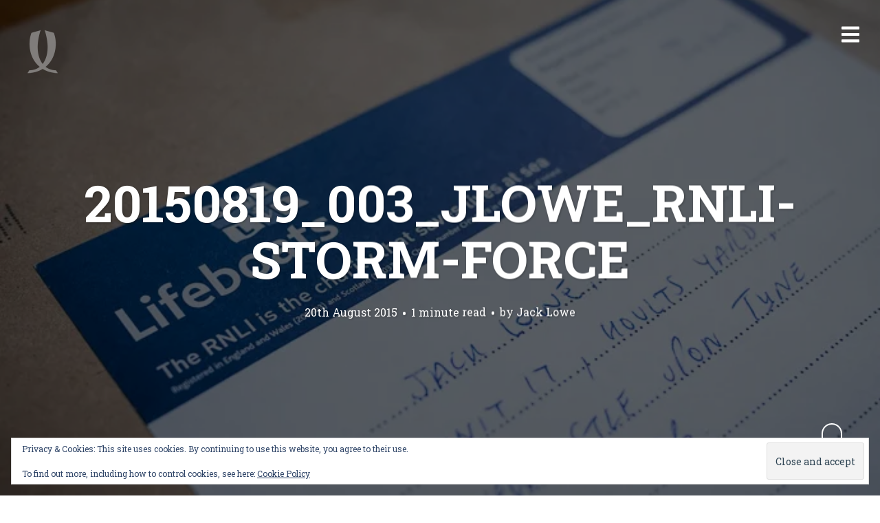

--- FILE ---
content_type: text/html; charset=UTF-8
request_url: https://lifeboatstationproject.com/20150819_003_jlowe_rnli-storm-force/
body_size: 25254
content:
<!DOCTYPE html>
<html lang="en-GB">
<head>
<meta charset="UTF-8">
<meta name="viewport" content="width=device-width, initial-scale=1, minimal-ui, viewport-fit=cover">
<link rel="profile" href="//gmpg.org/xfn/11">
<link rel="pingback" href="https://lifeboatstationproject.com/xmlrpc.php">

<title>20150819_003_JLowe_RNLI-Storm-Force &#8211; The Lifeboat Station Project</title>
<script type="text/html" id="tmpl-bb-link-preview">
<% if ( link_scrapping ) { %>
	<% if ( link_loading ) { %>
		<span class="bb-url-scrapper-loading bb-ajax-loader"><i class="bb-icon-l bb-icon-spinner animate-spin"></i>Loading preview...</span>
	<% } %>
	<% if ( link_success || link_error ) { %>
		<a title="Cancel Preview" href="#" id="bb-close-link-suggestion">Remove Preview</a>
		<div class="bb-link-preview-container">

			<% if ( link_images && link_images.length && link_success && ! link_error && '' !== link_image_index ) { %>
				<div id="bb-url-scrapper-img-holder">
					<div class="bb-link-preview-image">
						<div class="bb-link-preview-image-cover">
							<img src="<%= link_images[link_image_index] %>"/>
						</div>
						<div class="bb-link-preview-icons">
							<%
							if ( link_images.length > 1 ) { %>
								<a data-bp-tooltip-pos="up" data-bp-tooltip="Change image" href="#" class="icon-exchange toolbar-button bp-tooltip" id="icon-exchange"><i class="bb-icon-l bb-icon-exchange"></i></a>
							<% } %>
							<% if ( link_images.length ) { %>
								<a data-bp-tooltip-pos="up" data-bp-tooltip="Remove image" href="#" class="icon-image-slash toolbar-button bp-tooltip" id="bb-link-preview-remove-image"><i class="bb-icon-l bb-icon-image-slash"></i></a>
							<% } %>
							<a data-bp-tooltip-pos="up" data-bp-tooltip="Confirm" class="toolbar-button bp-tooltip" href="#" id="bb-link-preview-select-image">
								<i class="bb-icon-check bb-icon-l"></i>
							</a>
						</div>
					</div>
					<% if ( link_images.length > 1 ) { %>
						<div class="bb-url-thumb-nav">
							<button type="button" id="bb-url-prevPicButton"><span class="bb-icon-l bb-icon-angle-left"></span></button>
							<button type="button" id="bb-url-nextPicButton"><span class="bb-icon-l bb-icon-angle-right"></span></button>
							<div id="bb-url-scrapper-img-count">
								Image <%= link_image_index + 1 %>&nbsp;of&nbsp;<%= link_images.length %>
							</div>
						</div>
					<% } %>
				</div>
			<% } %>

			<% if ( link_success && ! link_error && link_url ) { %>
				<div class="bb-link-preview-info">
					<% var a = document.createElement('a');
						a.href = link_url;
						var hostname = a.hostname;
						var domainName = hostname.replace('www.', '' );
					%>

					<% if ( 'undefined' !== typeof link_title && link_title.trim() && link_description ) { %>
						<p class="bb-link-preview-link-name"><%= domainName %></p>
					<% } %>

					<% if ( link_success && ! link_error ) { %>
						<p class="bb-link-preview-title"><%= link_title %></p>
					<% } %>

					<% if ( link_success && ! link_error ) { %>
						<div class="bb-link-preview-excerpt"><p><%= link_description %></p></div>
					<% } %>
				</div>
			<% } %>
			<% if ( link_error && ! link_success ) { %>
				<div id="bb-url-error" class="bb-url-error"><%= link_error_msg %></div>
			<% } %>
		</div>
	<% } %>
<% } %>
</script>
<script type="text/html" id="tmpl-profile-card-popup">
	<div id="profile-card" class="bb-profile-card bb-popup-card" data-bp-item-id="" data-bp-item-component="members">

		<div class="skeleton-card">
			<div class="skeleton-card-body">
				<div class="skeleton-card-avatar bb-loading-bg"></div>
				<div class="skeleton-card-entity">
					<div class="skeleton-card-type bb-loading-bg"></div>
					<div class="skeleton-card-heading bb-loading-bg"></div>
					<div class="skeleton-card-meta bb-loading-bg"></div>
				</div>
			</div>
						<div class="skeleton-card-footer skeleton-footer-plain">
				<div class="skeleton-card-button bb-loading-bg"></div>
				<div class="skeleton-card-button bb-loading-bg"></div>
				<div class="skeleton-card-button bb-loading-bg"></div>
			</div>
		</div>

		<div class="bb-card-content">
			<div class="bb-card-body">
				<div class="bb-card-avatar">
					<span class="card-profile-status"></span>
					<img src="" alt="">
				</div>
				<div class="bb-card-entity">
					<div class="bb-card-profile-type"></div>
					<h4 class="bb-card-heading"></h4>
					<div class="bb-card-meta">
						<span class="card-meta-item card-meta-joined">Joined <span></span></span>
						<span class="card-meta-item card-meta-last-active"></span>
													<span class="card-meta-item card-meta-followers"></span>
												</div>
				</div>
			</div>
			<div class="bb-card-footer">
								<div class="bb-card-action bb-card-action-outline">
					<a href="" class="card-button card-button-profile">View Profile</a>
				</div>
			</div>
		</div>

	</div>
</script>
<script type="text/html" id="tmpl-group-card-popup">
	<div id="group-card" class="bb-group-card bb-popup-card" data-bp-item-id="" data-bp-item-component="groups">

		<div class="skeleton-card">
			<div class="skeleton-card-body">
				<div class="skeleton-card-avatar bb-loading-bg"></div>
				<div class="skeleton-card-entity">
					<div class="skeleton-card-heading bb-loading-bg"></div>
					<div class="skeleton-card-meta bb-loading-bg"></div>
				</div>
			</div>
						<div class="skeleton-card-footer skeleton-footer-plain">
				<div class="skeleton-card-button bb-loading-bg"></div>
				<div class="skeleton-card-button bb-loading-bg"></div>
			</div>
		</div>

		<div class="bb-card-content">
			<div class="bb-card-body">
				<div class="bb-card-avatar">
					<img src="" alt="">
				</div>
				<div class="bb-card-entity">
					<h4 class="bb-card-heading"></h4>
					<div class="bb-card-meta">
						<span class="card-meta-item card-meta-status"></span>
						<span class="card-meta-item card-meta-type"></span>
						<span class="card-meta-item card-meta-last-active"></span>
					</div>
					<div class="card-group-members">
						<span class="bs-group-members"></span>
					</div>
				</div>
			</div>
			<div class="bb-card-footer">
								<div class="bb-card-action bb-card-action-outline">
					<a href="" class="card-button card-button-group">View Group</a>
				</div>
			</div>
		</div>

	</div>
</script>
<meta name='robots' content='max-image-preview:large' />
<link rel='dns-prefetch' href='//secure.gravatar.com' />
<link rel='dns-prefetch' href='//stats.wp.com' />
<link rel='dns-prefetch' href='//fonts.googleapis.com' />
<link rel='dns-prefetch' href='//v0.wordpress.com' />
<link rel='dns-prefetch' href='//jetpack.wordpress.com' />
<link rel='dns-prefetch' href='//s0.wp.com' />
<link rel='dns-prefetch' href='//public-api.wordpress.com' />
<link rel='dns-prefetch' href='//0.gravatar.com' />
<link rel='dns-prefetch' href='//1.gravatar.com' />
<link rel='dns-prefetch' href='//2.gravatar.com' />
<link rel='dns-prefetch' href='//widgets.wp.com' />
<link rel='preconnect' href='//i0.wp.com' />
<link rel='preconnect' href='//c0.wp.com' />
<link rel="alternate" type="application/rss+xml" title="The Lifeboat Station Project &raquo; Feed" href="https://lifeboatstationproject.com/feed/" />
<link rel="alternate" type="application/rss+xml" title="The Lifeboat Station Project &raquo; Comments Feed" href="https://lifeboatstationproject.com/comments/feed/" />
<link rel="alternate" type="application/rss+xml" title="The Lifeboat Station Project &raquo; 20150819_003_JLowe_RNLI-Storm-Force Comments Feed" href="https://lifeboatstationproject.com/feed/?attachment_id=2548" />
<link rel="alternate" title="oEmbed (JSON)" type="application/json+oembed" href="https://lifeboatstationproject.com/wp-json/oembed/1.0/embed?url=https%3A%2F%2Flifeboatstationproject.com%2F20150819_003_jlowe_rnli-storm-force%2F" />
<link rel="alternate" title="oEmbed (XML)" type="text/xml+oembed" href="https://lifeboatstationproject.com/wp-json/oembed/1.0/embed?url=https%3A%2F%2Flifeboatstationproject.com%2F20150819_003_jlowe_rnli-storm-force%2F&#038;format=xml" />
<style id='wp-img-auto-sizes-contain-inline-css' type='text/css'>
img:is([sizes=auto i],[sizes^="auto," i]){contain-intrinsic-size:3000px 1500px}
/*# sourceURL=wp-img-auto-sizes-contain-inline-css */
</style>
<link rel='stylesheet' id='font-awesome-css' href='https://lifeboatstationproject.com/wp-content/plugins/types/vendor/toolset/toolset-common/res/lib/font-awesome/css/font-awesome.min.css?ver=4.7.0' type='text/css' media='screen' />
<link rel='stylesheet' id='stag-shortcode-styles-css' href='https://lifeboatstationproject.com/wp-content/plugins/stagtools/assets/css/stag-shortcodes.css?ver=2.3.8' type='text/css' media='all' />
<link rel='stylesheet' id='mp-theme-css' href='https://lifeboatstationproject.com/wp-content/plugins/memberpress/css/ui/theme.css?ver=1.12.11' type='text/css' media='all' />
<link rel='stylesheet' id='bp-nouveau-icons-map-css' href='https://lifeboatstationproject.com/wp-content/plugins/buddyboss-platform/bp-templates/bp-nouveau/icons/css/icons-map.min.css?ver=2.17.0' type='text/css' media='all' />
<link rel='stylesheet' id='bp-nouveau-bb-icons-css' href='https://lifeboatstationproject.com/wp-content/plugins/buddyboss-platform/bp-templates/bp-nouveau/icons/css/bb-icons.min.css?ver=1.0.8' type='text/css' media='all' />
<link rel='stylesheet' id='dashicons-css' href='https://c0.wp.com/c/6.9/wp-includes/css/dashicons.min.css' type='text/css' media='all' />
<link rel='stylesheet' id='bp-nouveau-css' href='https://lifeboatstationproject.com/wp-content/plugins/buddyboss-platform/bp-templates/bp-nouveau/css/buddypress.min.css?ver=2.17.0' type='text/css' media='all' />
<style id='bp-nouveau-inline-css' type='text/css'>
.list-wrap .bs-group-cover a:before{ background:unset; }#buddypress #header-cover-image.has-default, #buddypress #header-cover-image.has-default .guillotine-window img, .bs-group-cover a img{ background-color: #e2e9ef; }
/*# sourceURL=bp-nouveau-inline-css */
</style>
<style id='wp-emoji-styles-inline-css' type='text/css'>

	img.wp-smiley, img.emoji {
		display: inline !important;
		border: none !important;
		box-shadow: none !important;
		height: 1em !important;
		width: 1em !important;
		margin: 0 0.07em !important;
		vertical-align: -0.1em !important;
		background: none !important;
		padding: 0 !important;
	}
/*# sourceURL=wp-emoji-styles-inline-css */
</style>
<link rel='stylesheet' id='wp-block-library-css' href='https://c0.wp.com/c/6.9/wp-includes/css/dist/block-library/style.min.css' type='text/css' media='all' />
<style id='global-styles-inline-css' type='text/css'>
:root{--wp--preset--aspect-ratio--square: 1;--wp--preset--aspect-ratio--4-3: 4/3;--wp--preset--aspect-ratio--3-4: 3/4;--wp--preset--aspect-ratio--3-2: 3/2;--wp--preset--aspect-ratio--2-3: 2/3;--wp--preset--aspect-ratio--16-9: 16/9;--wp--preset--aspect-ratio--9-16: 9/16;--wp--preset--color--black: #000000;--wp--preset--color--cyan-bluish-gray: #abb8c3;--wp--preset--color--white: #ffffff;--wp--preset--color--pale-pink: #f78da7;--wp--preset--color--vivid-red: #cf2e2e;--wp--preset--color--luminous-vivid-orange: #ff6900;--wp--preset--color--luminous-vivid-amber: #fcb900;--wp--preset--color--light-green-cyan: #7bdcb5;--wp--preset--color--vivid-green-cyan: #00d084;--wp--preset--color--pale-cyan-blue: #8ed1fc;--wp--preset--color--vivid-cyan-blue: #0693e3;--wp--preset--color--vivid-purple: #9b51e0;--wp--preset--color--primary: #f28b00;--wp--preset--color--secondary: #ffffff;--wp--preset--color--tertiary: #333;--wp--preset--color--quaternary: #EFEFEF;--wp--preset--gradient--vivid-cyan-blue-to-vivid-purple: linear-gradient(135deg,rgb(6,147,227) 0%,rgb(155,81,224) 100%);--wp--preset--gradient--light-green-cyan-to-vivid-green-cyan: linear-gradient(135deg,rgb(122,220,180) 0%,rgb(0,208,130) 100%);--wp--preset--gradient--luminous-vivid-amber-to-luminous-vivid-orange: linear-gradient(135deg,rgb(252,185,0) 0%,rgb(255,105,0) 100%);--wp--preset--gradient--luminous-vivid-orange-to-vivid-red: linear-gradient(135deg,rgb(255,105,0) 0%,rgb(207,46,46) 100%);--wp--preset--gradient--very-light-gray-to-cyan-bluish-gray: linear-gradient(135deg,rgb(238,238,238) 0%,rgb(169,184,195) 100%);--wp--preset--gradient--cool-to-warm-spectrum: linear-gradient(135deg,rgb(74,234,220) 0%,rgb(151,120,209) 20%,rgb(207,42,186) 40%,rgb(238,44,130) 60%,rgb(251,105,98) 80%,rgb(254,248,76) 100%);--wp--preset--gradient--blush-light-purple: linear-gradient(135deg,rgb(255,206,236) 0%,rgb(152,150,240) 100%);--wp--preset--gradient--blush-bordeaux: linear-gradient(135deg,rgb(254,205,165) 0%,rgb(254,45,45) 50%,rgb(107,0,62) 100%);--wp--preset--gradient--luminous-dusk: linear-gradient(135deg,rgb(255,203,112) 0%,rgb(199,81,192) 50%,rgb(65,88,208) 100%);--wp--preset--gradient--pale-ocean: linear-gradient(135deg,rgb(255,245,203) 0%,rgb(182,227,212) 50%,rgb(51,167,181) 100%);--wp--preset--gradient--electric-grass: linear-gradient(135deg,rgb(202,248,128) 0%,rgb(113,206,126) 100%);--wp--preset--gradient--midnight: linear-gradient(135deg,rgb(2,3,129) 0%,rgb(40,116,252) 100%);--wp--preset--font-size--small: 13px;--wp--preset--font-size--medium: 20px;--wp--preset--font-size--large: 36px;--wp--preset--font-size--x-large: 42px;--wp--preset--spacing--20: 0.44rem;--wp--preset--spacing--30: 0.67rem;--wp--preset--spacing--40: 1rem;--wp--preset--spacing--50: 1.5rem;--wp--preset--spacing--60: 2.25rem;--wp--preset--spacing--70: 3.38rem;--wp--preset--spacing--80: 5.06rem;--wp--preset--shadow--natural: 6px 6px 9px rgba(0, 0, 0, 0.2);--wp--preset--shadow--deep: 12px 12px 50px rgba(0, 0, 0, 0.4);--wp--preset--shadow--sharp: 6px 6px 0px rgba(0, 0, 0, 0.2);--wp--preset--shadow--outlined: 6px 6px 0px -3px rgb(255, 255, 255), 6px 6px rgb(0, 0, 0);--wp--preset--shadow--crisp: 6px 6px 0px rgb(0, 0, 0);}:where(.is-layout-flex){gap: 0.5em;}:where(.is-layout-grid){gap: 0.5em;}body .is-layout-flex{display: flex;}.is-layout-flex{flex-wrap: wrap;align-items: center;}.is-layout-flex > :is(*, div){margin: 0;}body .is-layout-grid{display: grid;}.is-layout-grid > :is(*, div){margin: 0;}:where(.wp-block-columns.is-layout-flex){gap: 2em;}:where(.wp-block-columns.is-layout-grid){gap: 2em;}:where(.wp-block-post-template.is-layout-flex){gap: 1.25em;}:where(.wp-block-post-template.is-layout-grid){gap: 1.25em;}.has-black-color{color: var(--wp--preset--color--black) !important;}.has-cyan-bluish-gray-color{color: var(--wp--preset--color--cyan-bluish-gray) !important;}.has-white-color{color: var(--wp--preset--color--white) !important;}.has-pale-pink-color{color: var(--wp--preset--color--pale-pink) !important;}.has-vivid-red-color{color: var(--wp--preset--color--vivid-red) !important;}.has-luminous-vivid-orange-color{color: var(--wp--preset--color--luminous-vivid-orange) !important;}.has-luminous-vivid-amber-color{color: var(--wp--preset--color--luminous-vivid-amber) !important;}.has-light-green-cyan-color{color: var(--wp--preset--color--light-green-cyan) !important;}.has-vivid-green-cyan-color{color: var(--wp--preset--color--vivid-green-cyan) !important;}.has-pale-cyan-blue-color{color: var(--wp--preset--color--pale-cyan-blue) !important;}.has-vivid-cyan-blue-color{color: var(--wp--preset--color--vivid-cyan-blue) !important;}.has-vivid-purple-color{color: var(--wp--preset--color--vivid-purple) !important;}.has-black-background-color{background-color: var(--wp--preset--color--black) !important;}.has-cyan-bluish-gray-background-color{background-color: var(--wp--preset--color--cyan-bluish-gray) !important;}.has-white-background-color{background-color: var(--wp--preset--color--white) !important;}.has-pale-pink-background-color{background-color: var(--wp--preset--color--pale-pink) !important;}.has-vivid-red-background-color{background-color: var(--wp--preset--color--vivid-red) !important;}.has-luminous-vivid-orange-background-color{background-color: var(--wp--preset--color--luminous-vivid-orange) !important;}.has-luminous-vivid-amber-background-color{background-color: var(--wp--preset--color--luminous-vivid-amber) !important;}.has-light-green-cyan-background-color{background-color: var(--wp--preset--color--light-green-cyan) !important;}.has-vivid-green-cyan-background-color{background-color: var(--wp--preset--color--vivid-green-cyan) !important;}.has-pale-cyan-blue-background-color{background-color: var(--wp--preset--color--pale-cyan-blue) !important;}.has-vivid-cyan-blue-background-color{background-color: var(--wp--preset--color--vivid-cyan-blue) !important;}.has-vivid-purple-background-color{background-color: var(--wp--preset--color--vivid-purple) !important;}.has-black-border-color{border-color: var(--wp--preset--color--black) !important;}.has-cyan-bluish-gray-border-color{border-color: var(--wp--preset--color--cyan-bluish-gray) !important;}.has-white-border-color{border-color: var(--wp--preset--color--white) !important;}.has-pale-pink-border-color{border-color: var(--wp--preset--color--pale-pink) !important;}.has-vivid-red-border-color{border-color: var(--wp--preset--color--vivid-red) !important;}.has-luminous-vivid-orange-border-color{border-color: var(--wp--preset--color--luminous-vivid-orange) !important;}.has-luminous-vivid-amber-border-color{border-color: var(--wp--preset--color--luminous-vivid-amber) !important;}.has-light-green-cyan-border-color{border-color: var(--wp--preset--color--light-green-cyan) !important;}.has-vivid-green-cyan-border-color{border-color: var(--wp--preset--color--vivid-green-cyan) !important;}.has-pale-cyan-blue-border-color{border-color: var(--wp--preset--color--pale-cyan-blue) !important;}.has-vivid-cyan-blue-border-color{border-color: var(--wp--preset--color--vivid-cyan-blue) !important;}.has-vivid-purple-border-color{border-color: var(--wp--preset--color--vivid-purple) !important;}.has-vivid-cyan-blue-to-vivid-purple-gradient-background{background: var(--wp--preset--gradient--vivid-cyan-blue-to-vivid-purple) !important;}.has-light-green-cyan-to-vivid-green-cyan-gradient-background{background: var(--wp--preset--gradient--light-green-cyan-to-vivid-green-cyan) !important;}.has-luminous-vivid-amber-to-luminous-vivid-orange-gradient-background{background: var(--wp--preset--gradient--luminous-vivid-amber-to-luminous-vivid-orange) !important;}.has-luminous-vivid-orange-to-vivid-red-gradient-background{background: var(--wp--preset--gradient--luminous-vivid-orange-to-vivid-red) !important;}.has-very-light-gray-to-cyan-bluish-gray-gradient-background{background: var(--wp--preset--gradient--very-light-gray-to-cyan-bluish-gray) !important;}.has-cool-to-warm-spectrum-gradient-background{background: var(--wp--preset--gradient--cool-to-warm-spectrum) !important;}.has-blush-light-purple-gradient-background{background: var(--wp--preset--gradient--blush-light-purple) !important;}.has-blush-bordeaux-gradient-background{background: var(--wp--preset--gradient--blush-bordeaux) !important;}.has-luminous-dusk-gradient-background{background: var(--wp--preset--gradient--luminous-dusk) !important;}.has-pale-ocean-gradient-background{background: var(--wp--preset--gradient--pale-ocean) !important;}.has-electric-grass-gradient-background{background: var(--wp--preset--gradient--electric-grass) !important;}.has-midnight-gradient-background{background: var(--wp--preset--gradient--midnight) !important;}.has-small-font-size{font-size: var(--wp--preset--font-size--small) !important;}.has-medium-font-size{font-size: var(--wp--preset--font-size--medium) !important;}.has-large-font-size{font-size: var(--wp--preset--font-size--large) !important;}.has-x-large-font-size{font-size: var(--wp--preset--font-size--x-large) !important;}
/*# sourceURL=global-styles-inline-css */
</style>

<style id='classic-theme-styles-inline-css' type='text/css'>
/*! This file is auto-generated */
.wp-block-button__link{color:#fff;background-color:#32373c;border-radius:9999px;box-shadow:none;text-decoration:none;padding:calc(.667em + 2px) calc(1.333em + 2px);font-size:1.125em}.wp-block-file__button{background:#32373c;color:#fff;text-decoration:none}
/*# sourceURL=/wp-includes/css/classic-themes.min.css */
</style>
<link rel='stylesheet' id='bb-pro-enqueue-scripts-css' href='https://lifeboatstationproject.com/wp-content/plugins/buddyboss-platform-pro/assets/css/index.min.css?ver=2.12.0' type='text/css' media='all' />
<link rel='stylesheet' id='bb-access-control-css' href='https://lifeboatstationproject.com/wp-content/plugins/buddyboss-platform-pro/includes/access-control/assets/css/bb-access-control.min.css?ver=2.12.0' type='text/css' media='all' />
<link rel='stylesheet' id='bb-polls-style-css' href='https://lifeboatstationproject.com/wp-content/plugins/buddyboss-platform-pro/includes/polls/assets/css/bb-polls.min.css?ver=2.12.0' type='text/css' media='all' />
<link rel='stylesheet' id='bb-schedule-posts-css' href='https://lifeboatstationproject.com/wp-content/plugins/buddyboss-platform-pro/includes/schedule-posts/assets/css/bb-schedule-posts.min.css?ver=2.12.0' type='text/css' media='all' />
<link rel='stylesheet' id='bb-activity-post-feature-image-css' href='https://lifeboatstationproject.com/wp-content/plugins/buddyboss-platform-pro/includes/platform-settings/activity/post-feature-image/assets/css/bb-activity-post-feature-image.min.css?ver=2.12.0' type='text/css' media='all' />
<link rel='stylesheet' id='bb-cropper-css-css' href='https://lifeboatstationproject.com/wp-content/plugins/buddyboss-platform/bp-core/css/vendor/cropper.min.css?ver=2.17.0' type='text/css' media='all' />
<link rel='stylesheet' id='bb-meprlms-frontend-css' href='https://lifeboatstationproject.com/wp-content/plugins/buddyboss-platform-pro/includes/integrations/meprlms/assets/css/meprlms-frontend.min.css?ver=2.17.0' type='text/css' media='all' />
<link rel='stylesheet' id='bb-tutorlms-admin-css' href='https://lifeboatstationproject.com/wp-content/plugins/buddyboss-platform-pro/includes/integrations/tutorlms/assets/css/bb-tutorlms-admin.min.css?ver=2.17.0' type='text/css' media='all' />
<link rel='stylesheet' id='pld-font-awesome-css' href='https://lifeboatstationproject.com/wp-content/plugins/posts-like-dislike/css/fontawesome/css/all.min.css?ver=1.1.6' type='text/css' media='all' />
<link rel='stylesheet' id='pld-frontend-css' href='https://lifeboatstationproject.com/wp-content/plugins/posts-like-dislike/css/pld-frontend.css?ver=1.1.6' type='text/css' media='all' />
<link rel='stylesheet' id='buddyboss_appstyle-css' href='https://lifeboatstationproject.com/wp-content/plugins/buddyboss-app/assets/css/main.css?ver=2.2.30' type='text/css' media='all' />
<link rel='stylesheet' id='parent-style-css' href='https://lifeboatstationproject.com/wp-content/themes/ink/style.css?ver=6.9' type='text/css' media='all' />
<link rel='stylesheet' id='stag-google-fonts-css' href='//fonts.googleapis.com/css?family=Roboto+Slab%3Aregular%2C700&#038;subset=latin%2Clatin&#038;ver=2.3.5' type='text/css' media='all' />
<link rel='stylesheet' id='stag-style-css' href='https://lifeboatstationproject.com/wp-content/themes/ink-child/style.css?ver=2.3.5' type='text/css' media='all' />
<link rel='stylesheet' id='jetpack_likes-css' href='https://c0.wp.com/p/jetpack/15.4/modules/likes/style.css' type='text/css' media='all' />
<link rel='stylesheet' id='bp-zoom-css' href='https://lifeboatstationproject.com/wp-content/plugins/buddyboss-platform-pro/includes/integrations/zoom/assets/css/bp-zoom.min.css?ver=2.12.0' type='text/css' media='all' />
<script type="text/javascript">
            window._bbssoDOMReady = function (callback) {
                if ( document.readyState === "complete" || document.readyState === "interactive" ) {
                    callback();
                } else {
                    document.addEventListener( "DOMContentLoaded", callback );
                }
            };
            </script><script type="text/javascript" id="bb-twemoji-js-extra">
/* <![CDATA[ */
var bbemojiSettings = {"baseUrl":"https://s.w.org/images/core/emoji/14.0.0/72x72/","ext":".png","svgUrl":"https://s.w.org/images/core/emoji/14.0.0/svg/","svgExt":".svg"};
//# sourceURL=bb-twemoji-js-extra
/* ]]> */
</script>
<script type="text/javascript" src="https://c0.wp.com/c/6.9/wp-includes/js/twemoji.min.js" id="bb-twemoji-js"></script>
<script type="text/javascript" src="https://lifeboatstationproject.com/wp-content/plugins/buddyboss-platform/bp-core/js/bb-emoji-loader.min.js?ver=2.17.0" id="bb-emoji-loader-js"></script>
<script type="text/javascript" src="https://c0.wp.com/c/6.9/wp-includes/js/jquery/jquery.min.js" id="jquery-core-js"></script>
<script type="text/javascript" src="https://c0.wp.com/c/6.9/wp-includes/js/jquery/jquery-migrate.min.js" id="jquery-migrate-js"></script>
<script type="text/javascript" id="bb-reaction-js-extra">
/* <![CDATA[ */
var bbReactionVars = {"ajax_url":"https://lifeboatstationproject.com/wp-admin/admin-ajax.php"};
//# sourceURL=bb-reaction-js-extra
/* ]]> */
</script>
<script type="text/javascript" src="https://lifeboatstationproject.com/wp-content/plugins/buddyboss-platform-pro/includes/reactions/assets/js/bb-reaction.min.js?ver=2.12.0" id="bb-reaction-js"></script>
<script type="text/javascript" src="https://lifeboatstationproject.com/wp-content/plugins/buddyboss-platform/bp-core/js/widget-members.min.js?ver=2.17.0" id="bp-widget-members-js"></script>
<script type="text/javascript" src="https://lifeboatstationproject.com/wp-content/plugins/buddyboss-platform/bp-core/js/jquery-query.min.js?ver=2.17.0" id="bp-jquery-query-js"></script>
<script type="text/javascript" src="https://lifeboatstationproject.com/wp-content/plugins/buddyboss-platform/bp-core/js/vendor/jquery-cookie.min.js?ver=2.17.0" id="bp-jquery-cookie-js"></script>
<script type="text/javascript" src="https://lifeboatstationproject.com/wp-content/plugins/buddyboss-platform/bp-core/js/vendor/jquery-scroll-to.min.js?ver=2.17.0" id="bp-jquery-scroll-to-js"></script>
<script type="text/javascript" id="bp-media-dropzone-js-extra">
/* <![CDATA[ */
var bp_media_dropzone = {"dictDefaultMessage":"Drop files here to upload","dictFallbackMessage":"Your browser does not support drag'n'drop file uploads.","dictFallbackText":"Please use the fallback form below to upload your files like in the olden days.","dictFileTooBig":"Sorry, file size is too big ({{filesize}} MB). Max file size limit: {{maxFilesize}} MB.","dictInvalidFileType":"You can't upload files of this type.","dictResponseError":"Server responded with {{statusCode}} code.","dictCancelUpload":"Cancel upload","dictUploadCanceled":"Upload canceled.","dictCancelUploadConfirmation":"Are you sure you want to cancel this upload?","dictRemoveFile":"Remove file","dictMaxFilesExceeded":"You cannot upload more than 10 files at a time."};
//# sourceURL=bp-media-dropzone-js-extra
/* ]]> */
</script>
<script type="text/javascript" src="https://lifeboatstationproject.com/wp-content/plugins/buddyboss-platform/bp-core/js/vendor/dropzone.min.js?ver=2.17.0" id="bp-media-dropzone-js"></script>
<script type="text/javascript" src="https://lifeboatstationproject.com/wp-content/plugins/buddyboss-platform-pro/includes/integrations/meprlms/assets/js/bb-meprlms-frontend.min.js?ver=2.17.0" id="bb-meprlms-frontend-js"></script>
<script type="text/javascript" id="bb-tutorlms-admin-js-extra">
/* <![CDATA[ */
var bbTutorLMSVars = {"ajax_url":"https://lifeboatstationproject.com/wp-admin/admin-ajax.php","select_course_placeholder":"Start typing a course name to associate with this group."};
//# sourceURL=bb-tutorlms-admin-js-extra
/* ]]> */
</script>
<script type="text/javascript" src="https://lifeboatstationproject.com/wp-content/plugins/buddyboss-platform-pro/includes/integrations/tutorlms/assets/js/bb-tutorlms-admin.min.js?ver=2.17.0" id="bb-tutorlms-admin-js"></script>
<script type="text/javascript" src="https://lifeboatstationproject.com/wp-content/plugins/buddyboss-platform/bp-core/js/vendor/magnific-popup.js?ver=2.17.0" id="bp-nouveau-magnific-popup-js"></script>
<script type="text/javascript" id="pld-frontend-js-extra">
/* <![CDATA[ */
var pld_js_object = {"admin_ajax_url":"https://lifeboatstationproject.com/wp-admin/admin-ajax.php","admin_ajax_nonce":"55199c92b8"};
//# sourceURL=pld-frontend-js-extra
/* ]]> */
</script>
<script type="text/javascript" src="https://lifeboatstationproject.com/wp-content/plugins/posts-like-dislike/js/pld-frontend.js?ver=1.1.6" id="pld-frontend-js"></script>
<link rel="https://api.w.org/" href="https://lifeboatstationproject.com/wp-json/" /><link rel="alternate" title="JSON" type="application/json" href="https://lifeboatstationproject.com/wp-json/wp/v2/media/2548" /><link rel="EditURI" type="application/rsd+xml" title="RSD" href="https://lifeboatstationproject.com/xmlrpc.php?rsd" />
<link rel="canonical" href="https://lifeboatstationproject.com/20150819_003_jlowe_rnli-storm-force/" />
<link rel='shortlink' href='https://wp.me/a5LCOO-F6' />

	<script>var ajaxurl = 'https://lifeboatstationproject.com/wp-admin/admin-ajax.php';</script>

	<style></style><style></style>		<style>
            body.groups.in-bbapp .item-body nav#object-nav {
                display: block;
            }
        </style>
			<style>img#wpstats{display:none}</style>
			<style id="stag-custom-css" type="text/css">
		body,
		.site,
		hr:not(.stag-divider)::before,
		.stag-divider--plain::before {
			background-color: #ffffff;
		}
		body, .entry-subtitle,
		.rcp_level_description,
		.rcp_price,
		.rcp_level_duration ,
		.rcp_lost_password a {
			font-family: "Roboto Slab";
		}
		.archive-header__title span,
		.ink-contact-form .stag-alert {
			color: #f28b00;
		}
		.accent-background,
		.stag-button.instagram-follow-link,
		button,
		.button,
		.locked-options .stag-button,
		input[type="reset"],
		input[type="submit"],
		input[type="button"],
		.hover-overlay .post-content-overlay button:hover {
			background-color: #f28b00;
		}
		a,
		.widget-area .widget .textwidget a:not(.stag-button),
		.site-nav .textwidget a:not(.stag-button),
		.ink-contact-form .stag-alert {
			border-color: #f28b00;
		}
		h1, h2, h3, h4, h5, h6, .button, .stag-button, input[type="submit"], input[type="reset"],
		.button-secondary, legend, .rcp_subscription_level_name, .post-navigation, .article-cover__arrow, .post-content-overlay,
		.entry-title .entry-title-primary, .page-links,
		.rcp_form label,
		label,
		.widget_recent_entries .post-date,
		span.entry-subtitle.entry-subtitle,
		.custom-header-description,
		#infinite-handle,
		.pagination,
		table th,
		.premium-tag,
		.sticky-tag {
			font-family: "Roboto Slab";
		}
		.post-grid {
			border-color: #ffffff;
		}

		.custom-header-cover {
						background-color: #000;
			opacity: 0.2;
		}

		
				.site-description { display: none; }
			</style>
							<style type="text/css" media="all">
				.custom-logo {
					background: url("https://lifeboatstationproject.com/wp-content/uploads/2020/11/JL-Logo_2020_128px-50pc_150ppi.png") no-repeat;
					width: 64px;
					height: 64px;
					background-size: 64px 64px;
					background-size: contain;
				}
			</style>
		
<!-- Jetpack Open Graph Tags -->
<meta property="og:type" content="article" />
<meta property="og:title" content="20150819_003_JLowe_RNLI-Storm-Force" />
<meta property="og:url" content="https://lifeboatstationproject.com/20150819_003_jlowe_rnli-storm-force/" />
<meta property="og:description" content="Visit the post for more." />
<meta property="article:published_time" content="2015-08-20T08:55:26+00:00" />
<meta property="article:modified_time" content="2015-08-20T09:00:33+00:00" />
<meta property="og:site_name" content="The Lifeboat Station Project" />
<meta property="og:image" content="https://lifeboatstationproject.com/wp-content/uploads/2015/08/20150819_003_JLowe_RNLI-Storm-Force.jpg" />
<meta property="og:image:alt" content="The Lifeboat Station Project by Jack Lowe" />
<meta property="og:locale" content="en_GB" />
<meta name="twitter:site" content="@ProjectLifeboat" />
<meta name="twitter:text:title" content="20150819_003_JLowe_RNLI-Storm-Force" />
<meta name="twitter:image" content="https://i0.wp.com/lifeboatstationproject.com/wp-content/uploads/2015/08/20150819_003_JLowe_RNLI-Storm-Force.jpg?fit=690%2C461&#038;ssl=1&#038;w=640" />
<meta name="twitter:image:alt" content="The Lifeboat Station Project by Jack Lowe" />
<meta name="twitter:card" content="summary_large_image" />
<meta name="twitter:description" content="Visit the post for more." />

<!-- End Jetpack Open Graph Tags -->
<link rel="icon" href="https://i0.wp.com/lifeboatstationproject.com/wp-content/uploads/2020/11/cropped-LifeboatStationProject-by-Jack-Lowe_Castletownbere_PHOTO-BY-DUNCAN-DAVIS_1000x1000px.jpg?fit=32%2C32&#038;ssl=1" sizes="32x32" />
<link rel="icon" href="https://i0.wp.com/lifeboatstationproject.com/wp-content/uploads/2020/11/cropped-LifeboatStationProject-by-Jack-Lowe_Castletownbere_PHOTO-BY-DUNCAN-DAVIS_1000x1000px.jpg?fit=192%2C192&#038;ssl=1" sizes="192x192" />
<link rel="apple-touch-icon" href="https://i0.wp.com/lifeboatstationproject.com/wp-content/uploads/2020/11/cropped-LifeboatStationProject-by-Jack-Lowe_Castletownbere_PHOTO-BY-DUNCAN-DAVIS_1000x1000px.jpg?fit=180%2C180&#038;ssl=1" />
<meta name="msapplication-TileImage" content="https://i0.wp.com/lifeboatstationproject.com/wp-content/uploads/2020/11/cropped-LifeboatStationProject-by-Jack-Lowe_Castletownbere_PHOTO-BY-DUNCAN-DAVIS_1000x1000px.jpg?fit=270%2C270&#038;ssl=1" />
		<style type="text/css" id="wp-custom-css">
			.ec_ejc_thkbx {
	background-color: #F28B00 !important;
}		</style>
						<style type="text/css" id="c4wp-checkout-css">
					.woocommerce-checkout .c4wp_captcha_field {
						margin-bottom: 10px;
						margin-top: 15px;
						position: relative;
						display: inline-block;
					}
				</style>
								<style type="text/css" id="c4wp-wc-hcaptcha-css">
					#order_review + .c4wp_captcha_field {
						position: relative;
						left: 15px;
						display: inline-block;
					}
				</style>
							<style type="text/css" id="c4wp-v3-lp-form-css">
				.login #login, .login #lostpasswordform {
					min-width: 350px !important;
				}
				.wpforms-field-c4wp iframe {
					width: 100% !important;
				}
			</style>
			<link rel='stylesheet' id='jetpack-top-posts-widget-css' href='https://c0.wp.com/p/jetpack/15.4/modules/widgets/top-posts/style.css' type='text/css' media='all' />
<link rel='stylesheet' id='cld-font-awesome-css' href='https://lifeboatstationproject.com/wp-content/plugins/comments-like-dislike/css/fontawesome/css/all.min.css?ver=1.2.4' type='text/css' media='all' />
<link rel='stylesheet' id='cld-frontend-css' href='https://lifeboatstationproject.com/wp-content/plugins/comments-like-dislike/css/cld-frontend.css?ver=1.2.4' type='text/css' media='all' />
<link rel='stylesheet' id='eu-cookie-law-style-css' href='https://c0.wp.com/p/jetpack/15.4/modules/widgets/eu-cookie-law/style.css' type='text/css' media='all' />
</head>
<body class="bp-nouveau attachment wp-singular attachment-template-default single single-attachment postid-2548 attachmentid-2548 attachment-jpeg wp-embed-responsive wp-theme-ink wp-child-theme-ink-child bb-reactions-mode no-touch header-over sidebar-navigation stagtools bp-search no-js" data-layout="">

<nav class="site-nav" role="complementary">
	<div class="site-nav--scrollable-container">
		<i class="fas fa-times close-nav"></i>

		
					<aside id="search-2" class="site-nav__section widget_search"><h4 class="widgettitle">SEARCH THIS SITE</h4><form role="search" method="get" class="search-form" action="https://lifeboatstationproject.com/">
	<label>
		<span class="screen-reader-text">Search for:</span>
		<input type="search" class="search-field" placeholder="Search &hellip;" value="" name="s" title="Search for:">
	</label>
	<button type="submit" class="search-submit"><i class="fas fa-search"></i></button>
</form>
</aside><aside id="nav_menu-6" class="site-nav__section widget_nav_menu"><h4 class="widgettitle">THE LSP SOCIETY</h4><div class="menu-the-lsp-society-container"><ul id="menu-the-lsp-society" class="menu"><li id="menu-item-21653" class="menu-item menu-item-type-custom menu-item-object-custom menu-item-21653"><a href="https://lifeboatstationproject.com/login/">LOGIN</a></li>
<li id="menu-item-21191" class="menu-item menu-item-type-post_type menu-item-object-page menu-item-21191"><a href="https://lifeboatstationproject.com/account/">Profile and Account</a></li>
<li id="menu-item-24136" class="menu-item menu-item-type-post_type menu-item-object-page menu-item-24136"><a href="https://lifeboatstationproject.com/members/">Members’ Area</a></li>
<li id="menu-item-21190" class="menu-item menu-item-type-post_type menu-item-object-page menu-item-21190"><a href="https://lifeboatstationproject.com/society/">Join The LSP Society</a></li>
</ul></div></aside><aside id="nav_menu-5" class="site-nav__section widget_nav_menu"><h4 class="widgettitle">MAIN</h4><div class="menu-main-container"><ul id="menu-main" class="menu"><li id="menu-item-21172" class="menu-item menu-item-type-post_type menu-item-object-page menu-item-home menu-item-21172"><a href="https://lifeboatstationproject.com/">HOME</a></li>
<li id="menu-item-21173" class="menu-item menu-item-type-post_type menu-item-object-page current_page_parent menu-item-21173"><a href="https://lifeboatstationproject.com/posts/">Blog Posts</a></li>
<li id="menu-item-21175" class="menu-item menu-item-type-post_type menu-item-object-page menu-item-21175"><a href="https://lifeboatstationproject.com/about/">About the Project</a></li>
<li id="menu-item-25701" class="menu-item menu-item-type-post_type menu-item-object-page menu-item-25701"><a href="https://lifeboatstationproject.com/supporter/">Become a Supporter</a></li>
<li id="menu-item-21717" class="menu-item menu-item-type-post_type menu-item-object-page menu-item-21717"><a href="https://lifeboatstationproject.com/society/">The LSP Society</a></li>
<li id="menu-item-22985" class="menu-item menu-item-type-post_type menu-item-object-page menu-item-22985"><a href="https://lifeboatstationproject.com/stations/">Mission Map</a></li>
<li id="menu-item-21182" class="menu-item menu-item-type-post_type menu-item-object-page menu-item-21182"><a href="https://lifeboatstationproject.com/newsletter/">Newsletter</a></li>
<li id="menu-item-21196" class="menu-item menu-item-type-post_type menu-item-object-page menu-item-21196"><a href="https://lifeboatstationproject.com/shop/">Shop</a></li>
<li id="menu-item-21176" class="menu-item menu-item-type-post_type menu-item-object-page menu-item-21176"><a href="https://lifeboatstationproject.com/audio/">Audio</a></li>
<li id="menu-item-21179" class="menu-item menu-item-type-post_type menu-item-object-page menu-item-21179"><a href="https://lifeboatstationproject.com/films/">Films</a></li>
<li id="menu-item-21183" class="menu-item menu-item-type-post_type menu-item-object-page menu-item-21183"><a href="https://lifeboatstationproject.com/galleries/">Photographs</a></li>
<li id="menu-item-21186" class="menu-item menu-item-type-post_type menu-item-object-page menu-item-21186"><a href="https://lifeboatstationproject.com/events/">Events</a></li>
<li id="menu-item-21181" class="menu-item menu-item-type-post_type menu-item-object-page menu-item-has-children menu-item-21181"><a href="https://lifeboatstationproject.com/press/">Press Coverage and Awards</a>
<ul class="sub-menu">
	<li id="menu-item-21180" class="menu-item menu-item-type-post_type menu-item-object-page menu-item-21180"><a href="https://lifeboatstationproject.com/media-archive/">Media Vaults</a></li>
</ul>
</li>
<li id="menu-item-21185" class="menu-item menu-item-type-post_type menu-item-object-page menu-item-21185"><a href="https://lifeboatstationproject.com/faq/">Your Questions Answered</a></li>
<li id="menu-item-32505" class="menu-item menu-item-type-post_type menu-item-object-page menu-item-32505"><a href="https://lifeboatstationproject.com/mentoring-and-talks/">Mentoring and Talks</a></li>
<li id="menu-item-21174" class="menu-item menu-item-type-post_type menu-item-object-page menu-item-privacy-policy menu-item-21174"><a rel="privacy-policy" href="https://lifeboatstationproject.com/privacy-policy/">Privacy Policy</a></li>
<li id="menu-item-21178" class="menu-item menu-item-type-post_type menu-item-object-page menu-item-21178"><a href="https://lifeboatstationproject.com/contact/">Contact Jack</a></li>
</ul></div></aside><aside id="nav_menu-4" class="site-nav__section widget_nav_menu"><h4 class="widgettitle">SHOP</h4><div class="menu-shop-container"><ul id="menu-shop" class="menu"><li id="menu-item-21167" class="menu-item menu-item-type-post_type menu-item-object-page menu-item-21167"><a href="https://lifeboatstationproject.com/prints/">Limited Edition Prints</a></li>
<li id="menu-item-21169" class="menu-item menu-item-type-post_type menu-item-object-page menu-item-21169"><a href="https://lifeboatstationproject.com/postcards/">Postcards</a></li>
<li id="menu-item-21168" class="menu-item menu-item-type-post_type menu-item-object-page menu-item-21168"><a href="https://lifeboatstationproject.com/neena/">Neena</a></li>
<li id="menu-item-21166" class="menu-item menu-item-type-post_type menu-item-object-page menu-item-21166"><a href="https://lifeboatstationproject.com/gift-vouchers/">Gift Vouchers</a></li>
</ul></div></aside><aside id="nav_menu-3" class="site-nav__section widget_nav_menu"><h4 class="widgettitle">GALLERIES</h4><div class="menu-galleries-container"><ul id="menu-galleries" class="menu"><li id="menu-item-29678" class="menu-item menu-item-type-post_type menu-item-object-page menu-item-29678"><a href="https://lifeboatstationproject.com/galleries/">Galleries Home</a></li>
<li id="menu-item-21152" class="menu-item menu-item-type-post_type menu-item-object-page menu-item-21152"><a href="https://lifeboatstationproject.com/rnli-boathouse-views/">Boathouse Views</a></li>
<li id="menu-item-21153" class="menu-item menu-item-type-post_type menu-item-object-page menu-item-21153"><a href="https://lifeboatstationproject.com/rnli-coxswains-and-helms/">Coxswains and Helms</a></li>
<li id="menu-item-21154" class="menu-item menu-item-type-post_type menu-item-object-page menu-item-21154"><a href="https://lifeboatstationproject.com/rnli-crews/">Crews</a></li>
<li id="menu-item-21155" class="menu-item menu-item-type-post_type menu-item-object-page menu-item-21155"><a href="https://lifeboatstationproject.com/mechanics/">Mechanics</a></li>
<li id="menu-item-21157" class="menu-item menu-item-type-post_type menu-item-object-page menu-item-21157"><a href="https://lifeboatstationproject.com/rnli-women-gallery/">Women of the RNLI</a></li>
<li id="menu-item-24096" class="menu-item menu-item-type-post_type menu-item-object-page menu-item-24096"><a href="https://lifeboatstationproject.com/rnli-lifeboats/">Lifeboats on Glass</a></li>
<li id="menu-item-21158" class="menu-item menu-item-type-post_type menu-item-object-page menu-item-21158"><a href="https://lifeboatstationproject.com/mission-grids/">Mission Grids</a></li>
<li id="menu-item-21160" class="menu-item menu-item-type-post_type menu-item-object-page menu-item-21160"><a href="https://lifeboatstationproject.com/mission-extra-gallery/">Mission Extras</a></li>
<li id="menu-item-24095" class="menu-item menu-item-type-post_type menu-item-object-page menu-item-24095"><a href="https://lifeboatstationproject.com/behind-the-scenes/">Behind the Scenes</a></li>
<li id="menu-item-21161" class="menu-item menu-item-type-post_type menu-item-object-page menu-item-21161"><a href="https://lifeboatstationproject.com/national-collection-of-welsh-photographs-gallery/">National Library of Wales</a></li>
<li id="menu-item-34015" class="menu-item menu-item-type-post_type menu-item-object-page menu-item-34015"><a href="https://lifeboatstationproject.com/martin-parr-foundation-gallery/">Martin Parr Foundation</a></li>
<li id="menu-item-21162" class="menu-item menu-item-type-post_type menu-item-object-page menu-item-21162"><a href="https://lifeboatstationproject.com/poole-museum-gallery/">Poole Museum</a></li>
<li id="menu-item-31916" class="menu-item menu-item-type-post_type menu-item-object-page menu-item-31916"><a href="https://lifeboatstationproject.com/national-maritime-museum-gallery/">National Maritime Museum</a></li>
<li id="menu-item-32709" class="menu-item menu-item-type-post_type menu-item-object-page menu-item-32709"><a href="https://lifeboatstationproject.com/national-museums-liverpool-gallery/">National Museums Liverpool</a></li>
</ul></div></aside><aside id="nav_menu-2" class="site-nav__section widget_nav_menu"><h4 class="widgettitle">PRINTS</h4><div class="menu-prints-container"><ul id="menu-prints" class="menu"><li id="menu-item-26644" class="menu-item menu-item-type-post_type menu-item-object-page menu-item-has-children menu-item-26644"><a href="https://lifeboatstationproject.com/prints/">Limited Edition Prints Home</a>
<ul class="sub-menu">
	<li id="menu-item-3166" class="menu-item menu-item-type-post_type menu-item-object-page menu-item-3166"><a href="https://lifeboatstationproject.com/tips/">Tips for Buying Prints</a></li>
	<li id="menu-item-3449" class="menu-item menu-item-type-post_type menu-item-object-page menu-item-3449"><a href="https://lifeboatstationproject.com/framing-suggestion/">Framing Suggestion</a></li>
	<li id="menu-item-2986" class="menu-item menu-item-type-post_type menu-item-object-page menu-item-2986"><a href="https://lifeboatstationproject.com/print-and-delivery-information/">Print and Delivery Information</a></li>
</ul>
</li>
<li id="menu-item-5985" class="menu-item menu-item-type-post_type menu-item-object-page menu-item-5985"><a href="https://lifeboatstationproject.com/national-collection-of-welsh-photographs/">National Library of Wales</a></li>
<li id="menu-item-33997" class="menu-item menu-item-type-post_type menu-item-object-page menu-item-33997"><a href="https://lifeboatstationproject.com/martin-parr-foundation-prints/">Martin Parr Foundation</a></li>
<li id="menu-item-11204" class="menu-item menu-item-type-post_type menu-item-object-page menu-item-11204"><a href="https://lifeboatstationproject.com/poole-museum/">Poole Museum</a></li>
<li id="menu-item-31899" class="menu-item menu-item-type-post_type menu-item-object-page menu-item-31899"><a href="https://lifeboatstationproject.com/national-maritime-museum-prints/">National Maritime Museum</a></li>
<li id="menu-item-32710" class="menu-item menu-item-type-post_type menu-item-object-page menu-item-32710"><a href="https://lifeboatstationproject.com/national-museums-liverpool-prints/">National Museums Liverpool</a></li>
<li id="menu-item-3316" class="menu-item menu-item-type-post_type menu-item-object-page menu-item-3316"><a href="https://lifeboatstationproject.com/limited-edition-prints-of-the-old-penlee-rnli-boathouse/">Old Penlee RNLI Boathouse</a></li>
<li id="menu-item-1890" class="menu-item menu-item-type-post_type menu-item-object-page menu-item-has-children menu-item-1890"><a href="https://lifeboatstationproject.com/scotland/">Scotland</a>
<ul class="sub-menu">
	<li id="menu-item-4899" class="menu-item menu-item-type-post_type menu-item-object-page menu-item-4899"><a href="https://lifeboatstationproject.com/north-scotland/">North Scotland</a></li>
	<li id="menu-item-9133" class="menu-item menu-item-type-post_type menu-item-object-page menu-item-9133"><a href="https://lifeboatstationproject.com/north-east-scotland/">North East Scotland</a></li>
	<li id="menu-item-14071" class="menu-item menu-item-type-post_type menu-item-object-page menu-item-14071"><a href="https://lifeboatstationproject.com/south-east-scotland/">South East Scotland</a></li>
	<li id="menu-item-4480" class="menu-item menu-item-type-post_type menu-item-object-page menu-item-4480"><a href="https://lifeboatstationproject.com/west-scotland/">West Scotland</a></li>
	<li id="menu-item-15752" class="menu-item menu-item-type-post_type menu-item-object-page menu-item-15752"><a href="https://lifeboatstationproject.com/dumfries-and-galloway/">Dumfries and Galloway</a></li>
</ul>
</li>
<li id="menu-item-4588" class="menu-item menu-item-type-post_type menu-item-object-page menu-item-has-children menu-item-4588"><a href="https://lifeboatstationproject.com/wales/">Wales</a>
<ul class="sub-menu">
	<li id="menu-item-13241" class="menu-item menu-item-type-post_type menu-item-object-page menu-item-13241"><a href="https://lifeboatstationproject.com/north-wales/">North Wales</a></li>
	<li id="menu-item-13059" class="menu-item menu-item-type-post_type menu-item-object-page menu-item-13059"><a href="https://lifeboatstationproject.com/anglesey/">Anglesey</a></li>
	<li id="menu-item-5435" class="menu-item menu-item-type-post_type menu-item-object-page menu-item-5435"><a href="https://lifeboatstationproject.com/mid-wales/">Mid Wales</a></li>
	<li id="menu-item-4589" class="menu-item menu-item-type-post_type menu-item-object-page menu-item-4589"><a href="https://lifeboatstationproject.com/west-wales/">West Wales</a></li>
	<li id="menu-item-4590" class="menu-item menu-item-type-post_type menu-item-object-page menu-item-4590"><a href="https://lifeboatstationproject.com/south-wales/">South Wales</a></li>
</ul>
</li>
<li id="menu-item-7526" class="menu-item menu-item-type-post_type menu-item-object-page menu-item-has-children menu-item-7526"><a href="https://lifeboatstationproject.com/ireland/">Ireland</a>
<ul class="sub-menu">
	<li id="menu-item-12909" class="menu-item menu-item-type-post_type menu-item-object-page menu-item-12909"><a href="https://lifeboatstationproject.com/dublin/">County Dublin</a></li>
	<li id="menu-item-13037" class="menu-item menu-item-type-post_type menu-item-object-page menu-item-13037"><a href="https://lifeboatstationproject.com/wicklow/">County Wicklow</a></li>
	<li id="menu-item-7527" class="menu-item menu-item-type-post_type menu-item-object-page menu-item-7527"><a href="https://lifeboatstationproject.com/waterford/">County Waterford</a></li>
	<li id="menu-item-7611" class="menu-item menu-item-type-post_type menu-item-object-page menu-item-7611"><a href="https://lifeboatstationproject.com/cork/">County Cork</a></li>
	<li id="menu-item-7551" class="menu-item menu-item-type-post_type menu-item-object-page menu-item-7551"><a href="https://lifeboatstationproject.com/kerry/">County Kerry</a></li>
</ul>
</li>
<li id="menu-item-15218" class="menu-item menu-item-type-post_type menu-item-object-page menu-item-has-children menu-item-15218"><a href="https://lifeboatstationproject.com/northern-ireland/">Northern Ireland</a>
<ul class="sub-menu">
	<li id="menu-item-15219" class="menu-item menu-item-type-post_type menu-item-object-page menu-item-15219"><a href="https://lifeboatstationproject.com/antrim/">County Antrim</a></li>
	<li id="menu-item-15341" class="menu-item menu-item-type-post_type menu-item-object-page menu-item-15341"><a href="https://lifeboatstationproject.com/down/">County Down</a></li>
	<li id="menu-item-15315" class="menu-item menu-item-type-post_type menu-item-object-page menu-item-15315"><a href="https://lifeboatstationproject.com/fermanagh/">County Fermanagh</a></li>
</ul>
</li>
<li id="menu-item-15827" class="menu-item menu-item-type-post_type menu-item-object-page menu-item-has-children menu-item-15827"><a href="https://lifeboatstationproject.com/england/">England</a>
<ul class="sub-menu">
	<li id="menu-item-6590" class="menu-item menu-item-type-post_type menu-item-object-page menu-item-has-children menu-item-6590"><a href="https://lifeboatstationproject.com/north-england/">North England</a>
	<ul class="sub-menu">
		<li id="menu-item-29293" class="menu-item menu-item-type-post_type menu-item-object-page menu-item-29293"><a href="https://lifeboatstationproject.com/wirral/">The Wirral</a></li>
		<li id="menu-item-29475" class="menu-item menu-item-type-post_type menu-item-object-page menu-item-29475"><a href="https://lifeboatstationproject.com/lancashire/">Lancashire</a></li>
		<li id="menu-item-29474" class="menu-item menu-item-type-post_type menu-item-object-page menu-item-29474"><a href="https://lifeboatstationproject.com/cumbria/">Cumbria</a></li>
		<li id="menu-item-6591" class="menu-item menu-item-type-post_type menu-item-object-page menu-item-6591"><a href="https://lifeboatstationproject.com/yorkshire/">Yorkshire</a></li>
	</ul>
</li>
	<li id="menu-item-2115" class="menu-item menu-item-type-post_type menu-item-object-page menu-item-has-children menu-item-2115"><a href="https://lifeboatstationproject.com/south-england/">South England</a>
	<ul class="sub-menu">
		<li id="menu-item-6280" class="menu-item menu-item-type-post_type menu-item-object-page menu-item-6280"><a href="https://lifeboatstationproject.com/isles-of-scilly/">Isles of Scilly</a></li>
		<li id="menu-item-2673" class="menu-item menu-item-type-post_type menu-item-object-page menu-item-2673"><a href="https://lifeboatstationproject.com/cornwall/">Cornwall</a></li>
		<li id="menu-item-2114" class="menu-item menu-item-type-post_type menu-item-object-page menu-item-2114"><a href="https://lifeboatstationproject.com/devon/">Devon</a></li>
		<li id="menu-item-2732" class="menu-item menu-item-type-post_type menu-item-object-page menu-item-2732"><a href="https://lifeboatstationproject.com/dorset/">Dorset</a></li>
		<li id="menu-item-3645" class="menu-item menu-item-type-post_type menu-item-object-page menu-item-3645"><a href="https://lifeboatstationproject.com/hampshire/">Hampshire</a></li>
		<li id="menu-item-3643" class="menu-item menu-item-type-post_type menu-item-object-page menu-item-3643"><a href="https://lifeboatstationproject.com/isle-of-wight/">Isle of Wight</a></li>
	</ul>
</li>
	<li id="menu-item-2116" class="menu-item menu-item-type-post_type menu-item-object-page menu-item-has-children menu-item-2116"><a href="https://lifeboatstationproject.com/west-england/">West England</a>
	<ul class="sub-menu">
		<li id="menu-item-2113" class="menu-item menu-item-type-post_type menu-item-object-page menu-item-2113"><a href="https://lifeboatstationproject.com/somerset/">Somerset</a></li>
	</ul>
</li>
	<li id="menu-item-1889" class="menu-item menu-item-type-post_type menu-item-object-page menu-item-has-children menu-item-1889"><a href="https://lifeboatstationproject.com/east-england/">East England</a>
	<ul class="sub-menu">
		<li id="menu-item-1158" class="menu-item menu-item-type-post_type menu-item-object-page menu-item-1158"><a href="https://lifeboatstationproject.com/norfolk/">Norfolk</a></li>
		<li id="menu-item-1157" class="menu-item menu-item-type-post_type menu-item-object-page menu-item-1157"><a href="https://lifeboatstationproject.com/suffolk/">Suffolk</a></li>
		<li id="menu-item-1156" class="menu-item menu-item-type-post_type menu-item-object-page menu-item-1156"><a href="https://lifeboatstationproject.com/essex/">Essex</a></li>
		<li id="menu-item-1637" class="menu-item menu-item-type-post_type menu-item-object-page menu-item-1637"><a href="https://lifeboatstationproject.com/thames/">Thames</a></li>
		<li id="menu-item-6569" class="menu-item menu-item-type-post_type menu-item-object-page menu-item-6569"><a href="https://lifeboatstationproject.com/kent/">Kent</a></li>
		<li id="menu-item-9699" class="menu-item menu-item-type-post_type menu-item-object-page menu-item-9699"><a href="https://lifeboatstationproject.com/east-sussex/">East Sussex</a></li>
		<li id="menu-item-3644" class="menu-item menu-item-type-post_type menu-item-object-page menu-item-3644"><a href="https://lifeboatstationproject.com/west-sussex/">West Sussex</a></li>
	</ul>
</li>
</ul>
</li>
</ul></div></aside><aside id="top-posts-3" class="site-nav__section widget_top-posts"><h4 class="widgettitle">Top Posts &amp; Pages</h4><div class='widgets-grid-layout no-grav'>
<div class="widget-grid-view-image"><a href="https://lifeboatstationproject.com/" title="Home" class="bump-view" data-bump-view="tp"><img loading="lazy" width="200" height="200" src="https://i0.wp.com/lifeboatstationproject.com/wp-content/uploads/2021/02/LifeboatStationProject-by-Jack-Lowe_Torr-Head_County-Antrim_2019-09-04_1920px.jpeg?fit=1200%2C901&#038;ssl=1&#038;resize=200%2C200" srcset="https://i0.wp.com/lifeboatstationproject.com/wp-content/uploads/2021/02/LifeboatStationProject-by-Jack-Lowe_Torr-Head_County-Antrim_2019-09-04_1920px.jpeg?fit=1200%2C901&amp;ssl=1&amp;resize=200%2C200 1x, https://i0.wp.com/lifeboatstationproject.com/wp-content/uploads/2021/02/LifeboatStationProject-by-Jack-Lowe_Torr-Head_County-Antrim_2019-09-04_1920px.jpeg?fit=1200%2C901&amp;ssl=1&amp;resize=300%2C300 1.5x, https://i0.wp.com/lifeboatstationproject.com/wp-content/uploads/2021/02/LifeboatStationProject-by-Jack-Lowe_Torr-Head_County-Antrim_2019-09-04_1920px.jpeg?fit=1200%2C901&amp;ssl=1&amp;resize=400%2C400 2x, https://i0.wp.com/lifeboatstationproject.com/wp-content/uploads/2021/02/LifeboatStationProject-by-Jack-Lowe_Torr-Head_County-Antrim_2019-09-04_1920px.jpeg?fit=1200%2C901&amp;ssl=1&amp;resize=600%2C600 3x, https://i0.wp.com/lifeboatstationproject.com/wp-content/uploads/2021/02/LifeboatStationProject-by-Jack-Lowe_Torr-Head_County-Antrim_2019-09-04_1920px.jpeg?fit=1200%2C901&amp;ssl=1&amp;resize=800%2C800 4x" alt="Home" data-pin-nopin="true"/></a></div><div class="widget-grid-view-image"><a href="https://lifeboatstationproject.com/rnli-coxswains-and-helms/" title="RNLI Coxswains and Helms" class="bump-view" data-bump-view="tp"><img loading="lazy" width="200" height="200" src="https://i0.wp.com/lifeboatstationproject.com/wp-content/uploads/2015/04/LSP_Lowestoft_JohnFox_2015-01-14.jpg?fit=851%2C707&#038;ssl=1&#038;resize=200%2C200" srcset="https://i0.wp.com/lifeboatstationproject.com/wp-content/uploads/2015/04/LSP_Lowestoft_JohnFox_2015-01-14.jpg?fit=851%2C707&amp;ssl=1&amp;resize=200%2C200 1x, https://i0.wp.com/lifeboatstationproject.com/wp-content/uploads/2015/04/LSP_Lowestoft_JohnFox_2015-01-14.jpg?fit=851%2C707&amp;ssl=1&amp;resize=300%2C300 1.5x, https://i0.wp.com/lifeboatstationproject.com/wp-content/uploads/2015/04/LSP_Lowestoft_JohnFox_2015-01-14.jpg?fit=851%2C707&amp;ssl=1&amp;resize=400%2C400 2x, https://i0.wp.com/lifeboatstationproject.com/wp-content/uploads/2015/04/LSP_Lowestoft_JohnFox_2015-01-14.jpg?fit=851%2C707&amp;ssl=1&amp;resize=600%2C600 3x, https://i0.wp.com/lifeboatstationproject.com/wp-content/uploads/2015/04/LSP_Lowestoft_JohnFox_2015-01-14.jpg?fit=851%2C707&amp;ssl=1&amp;resize=800%2C800 4x" alt="RNLI Coxswains and Helms" data-pin-nopin="true"/></a></div><div class="widget-grid-view-image"><a href="https://lifeboatstationproject.com/login/" title="Members&#039; Login" class="bump-view" data-bump-view="tp"><img loading="lazy" width="200" height="200" src="https://i0.wp.com/lifeboatstationproject.com/wp-content/uploads/2020/11/JackLowe_LifeboatStationProject_Happisburgh_02-sky-crop_1920px.jpg?fit=1200%2C727&#038;ssl=1&#038;resize=200%2C200" srcset="https://i0.wp.com/lifeboatstationproject.com/wp-content/uploads/2020/11/JackLowe_LifeboatStationProject_Happisburgh_02-sky-crop_1920px.jpg?fit=1200%2C727&amp;ssl=1&amp;resize=200%2C200 1x, https://i0.wp.com/lifeboatstationproject.com/wp-content/uploads/2020/11/JackLowe_LifeboatStationProject_Happisburgh_02-sky-crop_1920px.jpg?fit=1200%2C727&amp;ssl=1&amp;resize=300%2C300 1.5x, https://i0.wp.com/lifeboatstationproject.com/wp-content/uploads/2020/11/JackLowe_LifeboatStationProject_Happisburgh_02-sky-crop_1920px.jpg?fit=1200%2C727&amp;ssl=1&amp;resize=400%2C400 2x, https://i0.wp.com/lifeboatstationproject.com/wp-content/uploads/2020/11/JackLowe_LifeboatStationProject_Happisburgh_02-sky-crop_1920px.jpg?fit=1200%2C727&amp;ssl=1&amp;resize=600%2C600 3x, https://i0.wp.com/lifeboatstationproject.com/wp-content/uploads/2020/11/JackLowe_LifeboatStationProject_Happisburgh_02-sky-crop_1920px.jpg?fit=1200%2C727&amp;ssl=1&amp;resize=800%2C800 4x" alt="Members&#039; Login" data-pin-nopin="true"/></a></div><div class="widget-grid-view-image"><a href="https://lifeboatstationproject.com/about/" title="About the Project" class="bump-view" data-bump-view="tp"><img loading="lazy" width="200" height="200" src="https://i0.wp.com/lifeboatstationproject.com/wp-content/uploads/2017/10/LifeboatStationProject-by-Jack-Lowe_Dunmore-East_Crew-BTS_2017-09-06-e1507294164932.jpg?fit=1200%2C960&#038;ssl=1&#038;resize=200%2C200" srcset="https://i0.wp.com/lifeboatstationproject.com/wp-content/uploads/2017/10/LifeboatStationProject-by-Jack-Lowe_Dunmore-East_Crew-BTS_2017-09-06-e1507294164932.jpg?fit=1200%2C960&amp;ssl=1&amp;resize=200%2C200 1x, https://i0.wp.com/lifeboatstationproject.com/wp-content/uploads/2017/10/LifeboatStationProject-by-Jack-Lowe_Dunmore-East_Crew-BTS_2017-09-06-e1507294164932.jpg?fit=1200%2C960&amp;ssl=1&amp;resize=300%2C300 1.5x, https://i0.wp.com/lifeboatstationproject.com/wp-content/uploads/2017/10/LifeboatStationProject-by-Jack-Lowe_Dunmore-East_Crew-BTS_2017-09-06-e1507294164932.jpg?fit=1200%2C960&amp;ssl=1&amp;resize=400%2C400 2x, https://i0.wp.com/lifeboatstationproject.com/wp-content/uploads/2017/10/LifeboatStationProject-by-Jack-Lowe_Dunmore-East_Crew-BTS_2017-09-06-e1507294164932.jpg?fit=1200%2C960&amp;ssl=1&amp;resize=600%2C600 3x, https://i0.wp.com/lifeboatstationproject.com/wp-content/uploads/2017/10/LifeboatStationProject-by-Jack-Lowe_Dunmore-East_Crew-BTS_2017-09-06-e1507294164932.jpg?fit=1200%2C960&amp;ssl=1&amp;resize=800%2C800 4x" alt="About the Project" data-pin-nopin="true"/></a></div><div class="widget-grid-view-image"><a href="https://lifeboatstationproject.com/east-england/" title="East England" class="bump-view" data-bump-view="tp"><img loading="lazy" width="200" height="200" src="https://i0.wp.com/lifeboatstationproject.com/wp-content/uploads/2015/05/LSP_Lowestoft_View_2015-01-14_1900px.jpg?fit=1200%2C993&#038;ssl=1&#038;resize=200%2C200" srcset="https://i0.wp.com/lifeboatstationproject.com/wp-content/uploads/2015/05/LSP_Lowestoft_View_2015-01-14_1900px.jpg?fit=1200%2C993&amp;ssl=1&amp;resize=200%2C200 1x, https://i0.wp.com/lifeboatstationproject.com/wp-content/uploads/2015/05/LSP_Lowestoft_View_2015-01-14_1900px.jpg?fit=1200%2C993&amp;ssl=1&amp;resize=300%2C300 1.5x, https://i0.wp.com/lifeboatstationproject.com/wp-content/uploads/2015/05/LSP_Lowestoft_View_2015-01-14_1900px.jpg?fit=1200%2C993&amp;ssl=1&amp;resize=400%2C400 2x, https://i0.wp.com/lifeboatstationproject.com/wp-content/uploads/2015/05/LSP_Lowestoft_View_2015-01-14_1900px.jpg?fit=1200%2C993&amp;ssl=1&amp;resize=600%2C600 3x, https://i0.wp.com/lifeboatstationproject.com/wp-content/uploads/2015/05/LSP_Lowestoft_View_2015-01-14_1900px.jpg?fit=1200%2C993&amp;ssl=1&amp;resize=800%2C800 4x" alt="East England" data-pin-nopin="true"/></a></div><div class="widget-grid-view-image"><a href="https://lifeboatstationproject.com/galleries/" title="Galleries" class="bump-view" data-bump-view="tp"><img loading="lazy" width="200" height="200" src="https://i0.wp.com/lifeboatstationproject.com/wp-content/uploads/2016/04/LifeboatStationProject-by-JackLowe_TheMumbles_View-ALB_2016-03-24_1900px.jpg?fit=1200%2C1009&#038;ssl=1&#038;resize=200%2C200" srcset="https://i0.wp.com/lifeboatstationproject.com/wp-content/uploads/2016/04/LifeboatStationProject-by-JackLowe_TheMumbles_View-ALB_2016-03-24_1900px.jpg?fit=1200%2C1009&amp;ssl=1&amp;resize=200%2C200 1x, https://i0.wp.com/lifeboatstationproject.com/wp-content/uploads/2016/04/LifeboatStationProject-by-JackLowe_TheMumbles_View-ALB_2016-03-24_1900px.jpg?fit=1200%2C1009&amp;ssl=1&amp;resize=300%2C300 1.5x, https://i0.wp.com/lifeboatstationproject.com/wp-content/uploads/2016/04/LifeboatStationProject-by-JackLowe_TheMumbles_View-ALB_2016-03-24_1900px.jpg?fit=1200%2C1009&amp;ssl=1&amp;resize=400%2C400 2x, https://i0.wp.com/lifeboatstationproject.com/wp-content/uploads/2016/04/LifeboatStationProject-by-JackLowe_TheMumbles_View-ALB_2016-03-24_1900px.jpg?fit=1200%2C1009&amp;ssl=1&amp;resize=600%2C600 3x, https://i0.wp.com/lifeboatstationproject.com/wp-content/uploads/2016/04/LifeboatStationProject-by-JackLowe_TheMumbles_View-ALB_2016-03-24_1900px.jpg?fit=1200%2C1009&amp;ssl=1&amp;resize=800%2C800 4x" alt="Galleries" data-pin-nopin="true"/></a></div><div class="widget-grid-view-image"><a href="https://lifeboatstationproject.com/2015/04/08/steve-tag-saint/" title="Steve &#039;Tag&#039; Saint" class="bump-view" data-bump-view="tp"><img loading="lazy" width="200" height="200" src="https://i0.wp.com/lifeboatstationproject.com/wp-content/uploads/2015/04/LSP_Aldeburgh_SteveTagSaint_2015-03-07.jpg?fit=690%2C575&#038;ssl=1&#038;resize=200%2C200" srcset="https://i0.wp.com/lifeboatstationproject.com/wp-content/uploads/2015/04/LSP_Aldeburgh_SteveTagSaint_2015-03-07.jpg?fit=690%2C575&amp;ssl=1&amp;resize=200%2C200 1x, https://i0.wp.com/lifeboatstationproject.com/wp-content/uploads/2015/04/LSP_Aldeburgh_SteveTagSaint_2015-03-07.jpg?fit=690%2C575&amp;ssl=1&amp;resize=300%2C300 1.5x, https://i0.wp.com/lifeboatstationproject.com/wp-content/uploads/2015/04/LSP_Aldeburgh_SteveTagSaint_2015-03-07.jpg?fit=690%2C575&amp;ssl=1&amp;resize=400%2C400 2x, https://i0.wp.com/lifeboatstationproject.com/wp-content/uploads/2015/04/LSP_Aldeburgh_SteveTagSaint_2015-03-07.jpg?fit=690%2C575&amp;ssl=1&amp;resize=600%2C600 3x" alt="Steve &#039;Tag&#039; Saint" data-pin-nopin="true"/></a></div><div class="widget-grid-view-image"><a href="https://lifeboatstationproject.com/rnli-women-gallery/" title="Women of the RNLI" class="bump-view" data-bump-view="tp"><img loading="lazy" width="200" height="200" src="https://i0.wp.com/lifeboatstationproject.com/wp-content/uploads/2015/04/LSP_Wells_AngelEaglen_2015-03-181.jpg?fit=851%2C709&#038;ssl=1&#038;resize=200%2C200" srcset="https://i0.wp.com/lifeboatstationproject.com/wp-content/uploads/2015/04/LSP_Wells_AngelEaglen_2015-03-181.jpg?fit=851%2C709&amp;ssl=1&amp;resize=200%2C200 1x, https://i0.wp.com/lifeboatstationproject.com/wp-content/uploads/2015/04/LSP_Wells_AngelEaglen_2015-03-181.jpg?fit=851%2C709&amp;ssl=1&amp;resize=300%2C300 1.5x, https://i0.wp.com/lifeboatstationproject.com/wp-content/uploads/2015/04/LSP_Wells_AngelEaglen_2015-03-181.jpg?fit=851%2C709&amp;ssl=1&amp;resize=400%2C400 2x, https://i0.wp.com/lifeboatstationproject.com/wp-content/uploads/2015/04/LSP_Wells_AngelEaglen_2015-03-181.jpg?fit=851%2C709&amp;ssl=1&amp;resize=600%2C600 3x, https://i0.wp.com/lifeboatstationproject.com/wp-content/uploads/2015/04/LSP_Wells_AngelEaglen_2015-03-181.jpg?fit=851%2C709&amp;ssl=1&amp;resize=800%2C800 4x" alt="Women of the RNLI" data-pin-nopin="true"/></a></div></div>
</aside>			</div>
</nav>
<div class="site-nav-overlay"></div>

<div id="page" class="hfeed site">

	<div id="content" class="site-content">

		<header id="masthead" class="site-header">

			<div class="site-branding">
									<a class="custom-logo" title="Home" href="https://lifeboatstationproject.com/"></a>
				
				<p class="site-description">The online archive of Jack Lowe&#039;s epic record of the RNLI lifeboat community</p>
			</div>

						
			<a href="#" id="site-navigation-toggle" class="site-navigation-toggle"><i class="fas fa-bars"></i></a>

			

		</header><!-- #masthead -->

		
		
	
	<style type="text/css" scoped>
		
		.background-video { opacity: 0.4; }

					.article-cover__background { background-image: url(https://i0.wp.com/lifeboatstationproject.com/wp-content/uploads/2015/08/20150819_003_JLowe_RNLI-Storm-Force.jpg?fit=690%2C461&#038;ssl=1); opacity: 0.4; }
			</style>

	
<div class="article-cover article-cover--2548 ">
	<div class="article-cover__background stag-image--none"></div>

	
	<div class="article-cover__inner">
		<div class="article-cover__content">
			
			
			<h1 class="entry-title">
				20150819_003_JLowe_RNLI-Storm-Force
							</h1>

			<footer class="entry-meta">
				<span class="posted-on"><a href="https://lifeboatstationproject.com/20150819_003_jlowe_rnli-storm-force/" title="8:55 am" rel="bookmark"><time class="entry-date published" datetime="2015-08-20T08:55:26+01:00">20th August 2015</time><time class="updated" datetime="2015-08-20T09:00:33+01:00">20th August 2015</time></a></span><span class="reading-time">1 minute read</span><span class="byline">by <span class="author vcard"><a class="url fn n" href="https://lifeboatstationproject.com/author/jacklowe/">Jack Lowe</a></span></span>							</footer>

					</div>
	</div>

	
	<a id="scroll-to-content" class="article-cover__arrow
		">
		<span></span>
					Scroll this			</a>

</div>

	<main id="main" class="site-main ">

		<div class="post-content-wrapper">

			<div class="content-area">
								
					
<article id="post-2548" class="post-2548 attachment type-attachment status-inherit hentry">

	<div class="entry-content">
		<p class="attachment"><a href="https://i0.wp.com/lifeboatstationproject.com/wp-content/uploads/2015/08/20150819_003_JLowe_RNLI-Storm-Force.jpg?ssl=1"><img fetchpriority="high" decoding="async" width="690" height="461" src="https://i0.wp.com/lifeboatstationproject.com/wp-content/uploads/2015/08/20150819_003_JLowe_RNLI-Storm-Force.jpg?fit=690%2C461&amp;ssl=1" class="attachment-medium size-medium" alt="The Lifeboat Station Project by Jack Lowe" data-attachment-id="2548" data-permalink="https://lifeboatstationproject.com/20150819_003_jlowe_rnli-storm-force/" data-orig-file="https://i0.wp.com/lifeboatstationproject.com/wp-content/uploads/2015/08/20150819_003_JLowe_RNLI-Storm-Force.jpg?fit=690%2C461&amp;ssl=1" data-orig-size="690,461" data-comments-opened="1" data-image-meta="{&quot;aperture&quot;:&quot;2.8&quot;,&quot;credit&quot;:&quot;Jack Lowe&quot;,&quot;camera&quot;:&quot;DMC-GF1&quot;,&quot;caption&quot;:&quot;&quot;,&quot;created_timestamp&quot;:&quot;1439980036&quot;,&quot;copyright&quot;:&quot;\u00a9 Jack Lowe 2015&quot;,&quot;focal_length&quot;:&quot;20&quot;,&quot;iso&quot;:&quot;200&quot;,&quot;shutter_speed&quot;:&quot;0.004&quot;,&quot;title&quot;:&quot;&quot;,&quot;orientation&quot;:&quot;0&quot;}" data-image-title="20150819_003_JLowe_RNLI-Storm-Force" data-image-description="" data-image-caption="" data-medium-file="https://i0.wp.com/lifeboatstationproject.com/wp-content/uploads/2015/08/20150819_003_JLowe_RNLI-Storm-Force.jpg?fit=690%2C461&amp;ssl=1" data-large-file="https://i0.wp.com/lifeboatstationproject.com/wp-content/uploads/2015/08/20150819_003_JLowe_RNLI-Storm-Force.jpg?fit=690%2C461&amp;ssl=1" /></a></p>
	</div><!-- .entry-content -->

		<nav class="navigation post-navigation" role="navigation">
		<h1 class="screen-reader-text">Post navigation</h1>
		<div class="nav-links">
			<div class="nav-previous nav-link"><a href="https://lifeboatstationproject.com/20150819_003_jlowe_rnli-storm-force/" rel="prev"><span class="meta-nav"><span class="arrow">←</span> Previous Post</span></a></div>		</div><!-- .nav-links -->
	</nav><!-- .navigation -->
		
		<footer class="entry-footer">
		<div class="grid">

			<div class="unit one-of-two">
				Tags:  / Category: 			</div>

						<div class="unit one-of-two">
					<div class="post-share-buttons">
			</div>
			</div>
					</div>
	</footer><!-- .entry-meta -->
	
</article><!-- #post-## -->

<div id="comments" class="comments-area">

	
	
	
		<div id="respond" class="comment-respond">
			<h3 id="reply-title" class="comment-reply-title">Share your thoughts:<small><a rel="nofollow" id="cancel-comment-reply-link" href="/20150819_003_jlowe_rnli-storm-force/#respond" style="display:none;">Cancel reply</a></small></h3>			<form id="commentform" class="comment-form">
				<iframe
					title="Comment Form"
					src="https://jetpack.wordpress.com/jetpack-comment/?blogid=85232318&#038;postid=2548&#038;comment_registration=0&#038;require_name_email=1&#038;stc_enabled=1&#038;stb_enabled=1&#038;show_avatars=1&#038;avatar_default=mystery&#038;greeting=Share+your+thoughts%3A&#038;jetpack_comments_nonce=26214dcef3&#038;greeting_reply=Leave+a+Reply+to+%25s&#038;color_scheme=light&#038;lang=en_GB&#038;jetpack_version=15.4&#038;iframe_unique_id=1&#038;show_cookie_consent=10&#038;has_cookie_consent=0&#038;is_current_user_subscribed=0&#038;token_key=%3Bnormal%3B&#038;sig=6e484c478b387f3a64ee2a6394422b8ca504dc47#parent=https%3A%2F%2Flifeboatstationproject.com%2F20150819_003_jlowe_rnli-storm-force%2F"
											name="jetpack_remote_comment"
						style="width:100%; height: 430px; border:0;"
										class="jetpack_remote_comment"
					id="jetpack_remote_comment"
					sandbox="allow-same-origin allow-top-navigation allow-scripts allow-forms allow-popups"
				>
									</iframe>
									<!--[if !IE]><!-->
					<script>
						document.addEventListener('DOMContentLoaded', function () {
							var commentForms = document.getElementsByClassName('jetpack_remote_comment');
							for (var i = 0; i < commentForms.length; i++) {
								commentForms[i].allowTransparency = false;
								commentForms[i].scrolling = 'no';
							}
						});
					</script>
					<!--<![endif]-->
							</form>
		</div>

		
		<input type="hidden" name="comment_parent" id="comment_parent" value="" />

		
</div><!-- #comments -->

							</div>

		
		</div>

	</main><!-- #main -->

		<footer id="colophon" class="site-footer" role="contentinfo">
						<div class="footer-widget-container columns-2">
				<div class="inside">
					<div class="footer-widgets grid">
						<section id="footer-1" class="widget-area unit sidebar-footer-1 one-of-two active" role="complementary">
	<aside id="top-posts-2" class="widget widget_top-posts"><h3 class="widgettitle">TOP POSTS AND PAGES</h3><div class='widgets-grid-layout no-grav'>
<div class="widget-grid-view-image"><a href="https://lifeboatstationproject.com/" title="Home" class="bump-view" data-bump-view="tp"><img loading="lazy" width="200" height="200" src="https://i0.wp.com/lifeboatstationproject.com/wp-content/uploads/2021/02/LifeboatStationProject-by-Jack-Lowe_Torr-Head_County-Antrim_2019-09-04_1920px.jpeg?fit=1200%2C901&#038;ssl=1&#038;resize=200%2C200" srcset="https://i0.wp.com/lifeboatstationproject.com/wp-content/uploads/2021/02/LifeboatStationProject-by-Jack-Lowe_Torr-Head_County-Antrim_2019-09-04_1920px.jpeg?fit=1200%2C901&amp;ssl=1&amp;resize=200%2C200 1x, https://i0.wp.com/lifeboatstationproject.com/wp-content/uploads/2021/02/LifeboatStationProject-by-Jack-Lowe_Torr-Head_County-Antrim_2019-09-04_1920px.jpeg?fit=1200%2C901&amp;ssl=1&amp;resize=300%2C300 1.5x, https://i0.wp.com/lifeboatstationproject.com/wp-content/uploads/2021/02/LifeboatStationProject-by-Jack-Lowe_Torr-Head_County-Antrim_2019-09-04_1920px.jpeg?fit=1200%2C901&amp;ssl=1&amp;resize=400%2C400 2x, https://i0.wp.com/lifeboatstationproject.com/wp-content/uploads/2021/02/LifeboatStationProject-by-Jack-Lowe_Torr-Head_County-Antrim_2019-09-04_1920px.jpeg?fit=1200%2C901&amp;ssl=1&amp;resize=600%2C600 3x, https://i0.wp.com/lifeboatstationproject.com/wp-content/uploads/2021/02/LifeboatStationProject-by-Jack-Lowe_Torr-Head_County-Antrim_2019-09-04_1920px.jpeg?fit=1200%2C901&amp;ssl=1&amp;resize=800%2C800 4x" alt="Home" data-pin-nopin="true"/></a></div><div class="widget-grid-view-image"><a href="https://lifeboatstationproject.com/rnli-coxswains-and-helms/" title="RNLI Coxswains and Helms" class="bump-view" data-bump-view="tp"><img loading="lazy" width="200" height="200" src="https://i0.wp.com/lifeboatstationproject.com/wp-content/uploads/2015/04/LSP_Lowestoft_JohnFox_2015-01-14.jpg?fit=851%2C707&#038;ssl=1&#038;resize=200%2C200" srcset="https://i0.wp.com/lifeboatstationproject.com/wp-content/uploads/2015/04/LSP_Lowestoft_JohnFox_2015-01-14.jpg?fit=851%2C707&amp;ssl=1&amp;resize=200%2C200 1x, https://i0.wp.com/lifeboatstationproject.com/wp-content/uploads/2015/04/LSP_Lowestoft_JohnFox_2015-01-14.jpg?fit=851%2C707&amp;ssl=1&amp;resize=300%2C300 1.5x, https://i0.wp.com/lifeboatstationproject.com/wp-content/uploads/2015/04/LSP_Lowestoft_JohnFox_2015-01-14.jpg?fit=851%2C707&amp;ssl=1&amp;resize=400%2C400 2x, https://i0.wp.com/lifeboatstationproject.com/wp-content/uploads/2015/04/LSP_Lowestoft_JohnFox_2015-01-14.jpg?fit=851%2C707&amp;ssl=1&amp;resize=600%2C600 3x, https://i0.wp.com/lifeboatstationproject.com/wp-content/uploads/2015/04/LSP_Lowestoft_JohnFox_2015-01-14.jpg?fit=851%2C707&amp;ssl=1&amp;resize=800%2C800 4x" alt="RNLI Coxswains and Helms" data-pin-nopin="true"/></a></div><div class="widget-grid-view-image"><a href="https://lifeboatstationproject.com/login/" title="Members&#039; Login" class="bump-view" data-bump-view="tp"><img loading="lazy" width="200" height="200" src="https://i0.wp.com/lifeboatstationproject.com/wp-content/uploads/2020/11/JackLowe_LifeboatStationProject_Happisburgh_02-sky-crop_1920px.jpg?fit=1200%2C727&#038;ssl=1&#038;resize=200%2C200" srcset="https://i0.wp.com/lifeboatstationproject.com/wp-content/uploads/2020/11/JackLowe_LifeboatStationProject_Happisburgh_02-sky-crop_1920px.jpg?fit=1200%2C727&amp;ssl=1&amp;resize=200%2C200 1x, https://i0.wp.com/lifeboatstationproject.com/wp-content/uploads/2020/11/JackLowe_LifeboatStationProject_Happisburgh_02-sky-crop_1920px.jpg?fit=1200%2C727&amp;ssl=1&amp;resize=300%2C300 1.5x, https://i0.wp.com/lifeboatstationproject.com/wp-content/uploads/2020/11/JackLowe_LifeboatStationProject_Happisburgh_02-sky-crop_1920px.jpg?fit=1200%2C727&amp;ssl=1&amp;resize=400%2C400 2x, https://i0.wp.com/lifeboatstationproject.com/wp-content/uploads/2020/11/JackLowe_LifeboatStationProject_Happisburgh_02-sky-crop_1920px.jpg?fit=1200%2C727&amp;ssl=1&amp;resize=600%2C600 3x, https://i0.wp.com/lifeboatstationproject.com/wp-content/uploads/2020/11/JackLowe_LifeboatStationProject_Happisburgh_02-sky-crop_1920px.jpg?fit=1200%2C727&amp;ssl=1&amp;resize=800%2C800 4x" alt="Members&#039; Login" data-pin-nopin="true"/></a></div><div class="widget-grid-view-image"><a href="https://lifeboatstationproject.com/about/" title="About the Project" class="bump-view" data-bump-view="tp"><img loading="lazy" width="200" height="200" src="https://i0.wp.com/lifeboatstationproject.com/wp-content/uploads/2017/10/LifeboatStationProject-by-Jack-Lowe_Dunmore-East_Crew-BTS_2017-09-06-e1507294164932.jpg?fit=1200%2C960&#038;ssl=1&#038;resize=200%2C200" srcset="https://i0.wp.com/lifeboatstationproject.com/wp-content/uploads/2017/10/LifeboatStationProject-by-Jack-Lowe_Dunmore-East_Crew-BTS_2017-09-06-e1507294164932.jpg?fit=1200%2C960&amp;ssl=1&amp;resize=200%2C200 1x, https://i0.wp.com/lifeboatstationproject.com/wp-content/uploads/2017/10/LifeboatStationProject-by-Jack-Lowe_Dunmore-East_Crew-BTS_2017-09-06-e1507294164932.jpg?fit=1200%2C960&amp;ssl=1&amp;resize=300%2C300 1.5x, https://i0.wp.com/lifeboatstationproject.com/wp-content/uploads/2017/10/LifeboatStationProject-by-Jack-Lowe_Dunmore-East_Crew-BTS_2017-09-06-e1507294164932.jpg?fit=1200%2C960&amp;ssl=1&amp;resize=400%2C400 2x, https://i0.wp.com/lifeboatstationproject.com/wp-content/uploads/2017/10/LifeboatStationProject-by-Jack-Lowe_Dunmore-East_Crew-BTS_2017-09-06-e1507294164932.jpg?fit=1200%2C960&amp;ssl=1&amp;resize=600%2C600 3x, https://i0.wp.com/lifeboatstationproject.com/wp-content/uploads/2017/10/LifeboatStationProject-by-Jack-Lowe_Dunmore-East_Crew-BTS_2017-09-06-e1507294164932.jpg?fit=1200%2C960&amp;ssl=1&amp;resize=800%2C800 4x" alt="About the Project" data-pin-nopin="true"/></a></div><div class="widget-grid-view-image"><a href="https://lifeboatstationproject.com/east-england/" title="East England" class="bump-view" data-bump-view="tp"><img loading="lazy" width="200" height="200" src="https://i0.wp.com/lifeboatstationproject.com/wp-content/uploads/2015/05/LSP_Lowestoft_View_2015-01-14_1900px.jpg?fit=1200%2C993&#038;ssl=1&#038;resize=200%2C200" srcset="https://i0.wp.com/lifeboatstationproject.com/wp-content/uploads/2015/05/LSP_Lowestoft_View_2015-01-14_1900px.jpg?fit=1200%2C993&amp;ssl=1&amp;resize=200%2C200 1x, https://i0.wp.com/lifeboatstationproject.com/wp-content/uploads/2015/05/LSP_Lowestoft_View_2015-01-14_1900px.jpg?fit=1200%2C993&amp;ssl=1&amp;resize=300%2C300 1.5x, https://i0.wp.com/lifeboatstationproject.com/wp-content/uploads/2015/05/LSP_Lowestoft_View_2015-01-14_1900px.jpg?fit=1200%2C993&amp;ssl=1&amp;resize=400%2C400 2x, https://i0.wp.com/lifeboatstationproject.com/wp-content/uploads/2015/05/LSP_Lowestoft_View_2015-01-14_1900px.jpg?fit=1200%2C993&amp;ssl=1&amp;resize=600%2C600 3x, https://i0.wp.com/lifeboatstationproject.com/wp-content/uploads/2015/05/LSP_Lowestoft_View_2015-01-14_1900px.jpg?fit=1200%2C993&amp;ssl=1&amp;resize=800%2C800 4x" alt="East England" data-pin-nopin="true"/></a></div><div class="widget-grid-view-image"><a href="https://lifeboatstationproject.com/galleries/" title="Galleries" class="bump-view" data-bump-view="tp"><img loading="lazy" width="200" height="200" src="https://i0.wp.com/lifeboatstationproject.com/wp-content/uploads/2016/04/LifeboatStationProject-by-JackLowe_TheMumbles_View-ALB_2016-03-24_1900px.jpg?fit=1200%2C1009&#038;ssl=1&#038;resize=200%2C200" srcset="https://i0.wp.com/lifeboatstationproject.com/wp-content/uploads/2016/04/LifeboatStationProject-by-JackLowe_TheMumbles_View-ALB_2016-03-24_1900px.jpg?fit=1200%2C1009&amp;ssl=1&amp;resize=200%2C200 1x, https://i0.wp.com/lifeboatstationproject.com/wp-content/uploads/2016/04/LifeboatStationProject-by-JackLowe_TheMumbles_View-ALB_2016-03-24_1900px.jpg?fit=1200%2C1009&amp;ssl=1&amp;resize=300%2C300 1.5x, https://i0.wp.com/lifeboatstationproject.com/wp-content/uploads/2016/04/LifeboatStationProject-by-JackLowe_TheMumbles_View-ALB_2016-03-24_1900px.jpg?fit=1200%2C1009&amp;ssl=1&amp;resize=400%2C400 2x, https://i0.wp.com/lifeboatstationproject.com/wp-content/uploads/2016/04/LifeboatStationProject-by-JackLowe_TheMumbles_View-ALB_2016-03-24_1900px.jpg?fit=1200%2C1009&amp;ssl=1&amp;resize=600%2C600 3x, https://i0.wp.com/lifeboatstationproject.com/wp-content/uploads/2016/04/LifeboatStationProject-by-JackLowe_TheMumbles_View-ALB_2016-03-24_1900px.jpg?fit=1200%2C1009&amp;ssl=1&amp;resize=800%2C800 4x" alt="Galleries" data-pin-nopin="true"/></a></div><div class="widget-grid-view-image"><a href="https://lifeboatstationproject.com/2015/04/08/steve-tag-saint/" title="Steve &#039;Tag&#039; Saint" class="bump-view" data-bump-view="tp"><img loading="lazy" width="200" height="200" src="https://i0.wp.com/lifeboatstationproject.com/wp-content/uploads/2015/04/LSP_Aldeburgh_SteveTagSaint_2015-03-07.jpg?fit=690%2C575&#038;ssl=1&#038;resize=200%2C200" srcset="https://i0.wp.com/lifeboatstationproject.com/wp-content/uploads/2015/04/LSP_Aldeburgh_SteveTagSaint_2015-03-07.jpg?fit=690%2C575&amp;ssl=1&amp;resize=200%2C200 1x, https://i0.wp.com/lifeboatstationproject.com/wp-content/uploads/2015/04/LSP_Aldeburgh_SteveTagSaint_2015-03-07.jpg?fit=690%2C575&amp;ssl=1&amp;resize=300%2C300 1.5x, https://i0.wp.com/lifeboatstationproject.com/wp-content/uploads/2015/04/LSP_Aldeburgh_SteveTagSaint_2015-03-07.jpg?fit=690%2C575&amp;ssl=1&amp;resize=400%2C400 2x, https://i0.wp.com/lifeboatstationproject.com/wp-content/uploads/2015/04/LSP_Aldeburgh_SteveTagSaint_2015-03-07.jpg?fit=690%2C575&amp;ssl=1&amp;resize=600%2C600 3x" alt="Steve &#039;Tag&#039; Saint" data-pin-nopin="true"/></a></div><div class="widget-grid-view-image"><a href="https://lifeboatstationproject.com/rnli-women-gallery/" title="Women of the RNLI" class="bump-view" data-bump-view="tp"><img loading="lazy" width="200" height="200" src="https://i0.wp.com/lifeboatstationproject.com/wp-content/uploads/2015/04/LSP_Wells_AngelEaglen_2015-03-181.jpg?fit=851%2C709&#038;ssl=1&#038;resize=200%2C200" srcset="https://i0.wp.com/lifeboatstationproject.com/wp-content/uploads/2015/04/LSP_Wells_AngelEaglen_2015-03-181.jpg?fit=851%2C709&amp;ssl=1&amp;resize=200%2C200 1x, https://i0.wp.com/lifeboatstationproject.com/wp-content/uploads/2015/04/LSP_Wells_AngelEaglen_2015-03-181.jpg?fit=851%2C709&amp;ssl=1&amp;resize=300%2C300 1.5x, https://i0.wp.com/lifeboatstationproject.com/wp-content/uploads/2015/04/LSP_Wells_AngelEaglen_2015-03-181.jpg?fit=851%2C709&amp;ssl=1&amp;resize=400%2C400 2x, https://i0.wp.com/lifeboatstationproject.com/wp-content/uploads/2015/04/LSP_Wells_AngelEaglen_2015-03-181.jpg?fit=851%2C709&amp;ssl=1&amp;resize=600%2C600 3x, https://i0.wp.com/lifeboatstationproject.com/wp-content/uploads/2015/04/LSP_Wells_AngelEaglen_2015-03-181.jpg?fit=851%2C709&amp;ssl=1&amp;resize=800%2C800 4x" alt="Women of the RNLI" data-pin-nopin="true"/></a></div></div>
</aside><aside id="eu_cookie_law_widget-2" class="widget widget_eu_cookie_law_widget">
<div
	class="hide-on-scroll"
	data-hide-timeout="30"
	data-consent-expiration="365"
	id="eu-cookie-law"
>
	<form method="post" id="jetpack-eu-cookie-law-form">
		<input type="submit" value="Close and accept" class="accept" />
	</form>

	Privacy &amp; Cookies: This site uses cookies. By continuing to use this website, you agree to their use.<br />
<br />
To find out more, including how to control cookies, see here:
		<a href="https://lifeboatstationproject.com/privacy-policy/" rel="">
		Cookie Policy	</a>
</div>
</aside></section>
<section id="footer-2" class="widget-area unit sidebar-footer-2 one-of-two active" role="complementary">
	
		<aside id="recent-posts-7" class="widget widget_recent_entries">
		<h3 class="widgettitle">Recent Posts</h3>
		<ul>
											<li>
					<a href="https://lifeboatstationproject.com/2025/12/10/dungeness-bringing-them-home/">Dungeness: Bringing Them Home</a>
											<span class="post-date">10th December 2025</span>
									</li>
											<li>
					<a href="https://lifeboatstationproject.com/2025/06/14/guided-tour-of-a-shannon-class-lifeboat/">Guided Tour of a Shannon Class Lifeboat</a>
											<span class="post-date">14th June 2025</span>
									</li>
											<li>
					<a href="https://lifeboatstationproject.com/2025/04/27/new-brighton-revisited/">New Brighton Revisited</a>
											<span class="post-date">27th April 2025</span>
									</li>
											<li>
					<a href="https://lifeboatstationproject.com/2024/09/27/charting-a-new-course/">Charting A New Course</a>
											<span class="post-date">27th September 2024</span>
									</li>
											<li>
					<a href="https://lifeboatstationproject.com/2024/02/27/women-of-the-rnli-at-the-national-maritime-museum/">Women of the RNLI at The National Maritime Museum</a>
											<span class="post-date">27th February 2024</span>
									</li>
											<li>
					<a href="https://lifeboatstationproject.com/2023/04/16/between-worlds/">Between Worlds</a>
											<span class="post-date">16th April 2023</span>
									</li>
											<li>
					<a href="https://lifeboatstationproject.com/2023/02/14/right-connie-make-some-noise/">&#8220;Right, Connie, Make Some Noise!&#8221;</a>
											<span class="post-date">14th February 2023</span>
									</li>
											<li>
					<a href="https://lifeboatstationproject.com/2022/12/04/barrow-slipway-sounds/">Slipway Sounds: High Tide at Barrow Lifeboat Station</a>
											<span class="post-date">4th December 2022</span>
									</li>
											<li>
					<a href="https://lifeboatstationproject.com/2022/07/24/holding-fast-once-again/">Holding Fast (once again)</a>
											<span class="post-date">24th July 2022</span>
									</li>
											<li>
					<a href="https://lifeboatstationproject.com/2022/06/23/hilbre-island/">Hoylake RNLI: The Heritage of Hilbre Island</a>
											<span class="post-date">23rd June 2022</span>
									</li>
					</ul>

		</aside></section>
					</div>
				</div>
			</div>
			
									<div class="copyright">
				<div class="inside">

					<div class="grid">
						<div class="unit one-of-two site-info">
							© 2026 Jack Lowe						</div><!-- .site-info -->

											</div>

				</div>
			</div><!-- .copyright -->
					</footer><!-- #colophon -->

	</div><!-- #content -->

</div><!-- #page -->

<span id="bbapp-title" style="display: none;">20150819_003_JLowe_RNLI-Storm-Force</span><script type="speculationrules">
{"prefetch":[{"source":"document","where":{"and":[{"href_matches":"/*"},{"not":{"href_matches":["/wp-*.php","/wp-admin/*","/wp-content/uploads/*","/wp-content/*","/wp-content/plugins/*","/wp-content/themes/ink-child/*","/wp-content/themes/ink/*","/*\\?(.+)"]}},{"not":{"selector_matches":"a[rel~=\"nofollow\"]"}},{"not":{"selector_matches":".no-prefetch, .no-prefetch a"}}]},"eagerness":"conservative"}]}
</script>

<div id="content-report" class="content-report-popup moderation-popup mfp-hide">
	<div class="modal-mask bb-white bbm-model-wrap bbm-uploader-model-wrap">
		<div class="modal-wrapper">
			<div class="modal-container">
				<header class="bb-model-header">
					<h4>Report <span class="bp-reported-type"></span></h4>
					<button title="Close (Esc)" type="button" class="mfp-close">
						<span class="bb-icon-l bb-icon-times"></span>
					</button>
				</header>
				<div class="bp-feedback bp-feedback-v2 error" id="notes-error" style="display: none;">
					<span class="bp-icon" aria-hidden="true"></span>
					<p>There was a problem reporting this post.</p>
				</div>
								<div class="bb-report-type-wrp">
					<form id="bb-report-content" action="javascript:void(0);">

														<div class="form-item form-item-category content">
									<label for="report-category-466">
										<input type="radio" id="report-category-466" name="report_category" value="466" checked>
										<span>Harassment</span>
									</label>
									<span>Harassment or bullying behavior</span>
								</div>
																<div class="form-item form-item-category content">
									<label for="report-category-463">
										<input type="radio" id="report-category-463" name="report_category" value="463" >
										<span>Inappropriate</span>
									</label>
									<span>Contains mature or sensitive content</span>
								</div>
																<div class="form-item form-item-category content">
									<label for="report-category-464">
										<input type="radio" id="report-category-464" name="report_category" value="464" >
										<span>Misinformation</span>
									</label>
									<span>Contains misleading or false information</span>
								</div>
																<div class="form-item form-item-category content">
									<label for="report-category-462">
										<input type="radio" id="report-category-462" name="report_category" value="462" >
										<span>Offensive</span>
									</label>
									<span>Contains abusive or derogatory content</span>
								</div>
																<div class="form-item form-item-category content">
									<label for="report-category-465">
										<input type="radio" id="report-category-465" name="report_category" value="465" >
										<span>Suspicious</span>
									</label>
									<span>Contains spam, fake content or potential malware</span>
								</div>
								
						<div class="form-item">
							<label for="report-category-other">
								<input type="radio" id="report-category-other" name="report_category" value="other">
								<span>Other</span>
							</label>
						</div>
						<div class="form-item bp-hide">
							<label for="report-note">
								<span class="screen-reader-text">Report note</span>
								<textarea id="report-note" placeholder="Enter your reason for reporting..." name="note" class="bp-other-report-cat"></textarea>
							</label>
						</div>
						<footer class="bb-model-footer">
							<input type="button" class="bb-cancel-report-content button" value="Cancel"/>
							<button type="submit" class="report-submit button">Report</button>
							<input type="hidden" name="content_id" class="bp-content-id"/>
							<input type="hidden" name="content_type" class="bp-content-type"/>
							<input type="hidden" name="_wpnonce" class="bp-nonce"/>
						</footer>
					</form>
					<div class="bp-report-form-err"></div>
				</div>
			</div>
		</div>
	</div>

</div>

<div id="block-member" class="block-member-popup moderation-popup mfp-hide">
	<div class="modal-mask bb-white bbm-model-wrap bbm-uploader-model-wrap">
			<div class="modal-wrapper">
				<div class="modal-container">
					<header class="bb-model-header">
						<h4>Block Member?</h4>
						<button title="Close (Esc)" type="button" class="mfp-close">
							<span class="bb-icon-l bb-icon-times"></span>
						</button>
					</header>

					<div class="bb-report-type-wrp">
						<p>
							Please confirm you want to block this member.						</p>
						<p>
							You will no longer be able to:						</p>
						<ul>
														<li>
								See blocked member&#039;s posts							</li>
														<li>
								Mention this member in posts							</li>
														<li>
								Invite this member to groups							</li>
																					<li>
								Message this member							</li>
																					<li>
								Add this member as a connection							</li>
													</ul>

						<p>
															<strong>Please note: </strong>
								This action will also remove this member from your connections and send a report to the site admin.							
							Please allow a few minutes for this process to complete.						</p>
						<form id="bb-block-member" action="javascript:void(0);">
							<footer class="bb-model-footer">
								<input type="button" class="bb-cancel-report-content button" value="Cancel"/>
								<button type="submit" class="report-submit button">Confirm</button>
								<input type="hidden" name="content_id" class="bp-content-id"/>
								<input type="hidden" name="content_type" class="bp-content-type"/>
								<input type="hidden" name="_wpnonce" class="bp-nonce"/>
							</footer>
						</form>
												<div class="bp-report-form-err"></div>
					</div>

				</div>
			</div>
	</div>

</div>

<div id="reported-content" class="content-report-popup moderation-popup mfp-hide">
	<div class="modal-mask bb-white bbm-model-wrap bbm-uploader-model-wrap">
		<div class="modal-wrapper">
			<div class="modal-container">
				<header class="bb-model-header">
					<h4>
						Report <span class="bp-reported-type"></span>					</h4>
					<button title="Close (Esc)" type="button" class="mfp-close">
						<span class="bb-icon-l bb-icon-times"></span>
					</button>
				</header>

				<div class="bb-report-type-wrp">
					You have already reported this <span class="bp-reported-type"></span>.				</div>
			</div>
		</div>
	</div>
</div>
<script type="text/javascript" defer src="https://lifeboatstationproject.com/wp-content/plugins/stagtools/assets/js/fontawesome-all.min.js?ver=5.15.3" id="font-awesome-v5-svg-js"></script>
<script type="text/javascript" defer src="https://lifeboatstationproject.com/wp-content/plugins/stagtools/assets/js/fa-v4-shims.min.js?ver=5.15.3" id="font-awesome-v4-shim-js"></script>
<script type="text/javascript" src="https://lifeboatstationproject.com/wp-content/plugins/buddyboss-platform/bp-core/js/vendor/isInViewport.min.js?ver=2.17.0" id="isInViewport-js"></script>
<script type="text/javascript" src="https://c0.wp.com/c/6.9/wp-includes/js/dist/vendor/moment.min.js" id="moment-js"></script>
<script type="text/javascript" id="moment-js-after">
/* <![CDATA[ */
moment.updateLocale( 'en_GB', {"months":["January","February","March","April","May","June","July","August","September","October","November","December"],"monthsShort":["Jan","Feb","Mar","Apr","May","Jun","Jul","Aug","Sep","Oct","Nov","Dec"],"weekdays":["Sunday","Monday","Tuesday","Wednesday","Thursday","Friday","Saturday"],"weekdaysShort":["Sun","Mon","Tue","Wed","Thu","Fri","Sat"],"week":{"dow":1},"longDateFormat":{"LT":"g:i a","LTS":null,"L":null,"LL":"jS F Y","LLL":"j F Y H:i","LLLL":null}} );
moment.updateLocale( 'en_GB', {"relativeTime":{"future":"in %s","past":"%s ago","s":"second","ss":"%d seconds","m":"a minute","mm":"%d minutes","h":"an hour","hh":"%d hours","d":"a day","dd":"%d days","w":"a week","ww":"%d weeks","M":"a month","MM":"%d months","y":"a year","yy":"%d years"}} );
//# sourceURL=moment-js-after
/* ]]> */
</script>
<script type="text/javascript" id="bp-livestamp-js-extra">
/* <![CDATA[ */
var bb_livestamp = {"year_in_seconds":"31536000","day_in_seconds":"86400","week_in_seconds":"604800","hour_in_seconds":"3600","minute_in_seconds":"60","chunks":[31536000,5256000,2592000,604800,86400,3600,60,1],"unknown_text":"sometime","right_now_text":"Just now","ago_text":"%s ago","second_text":"a second","seconds_text":"seconds","minute_text":"a minute","minutes_text":"minutes","hour_text":"an hour","hours_text":"hours","day_text":"a day","days_text":"days","week_text":"a week","weeks_text":"weeks","month_text":"a month","months_text":"months","year_text":"a year","years_text":"years"};
//# sourceURL=bp-livestamp-js-extra
/* ]]> */
</script>
<script type="text/javascript" src="https://lifeboatstationproject.com/wp-content/plugins/buddyboss-platform/bp-core/js/livestamp.min.js?ver=2.17.0" id="bp-livestamp-js"></script>
<script type="text/javascript" src="https://c0.wp.com/c/6.9/wp-includes/js/underscore.min.js" id="underscore-js"></script>
<script type="text/javascript" id="wp-util-js-extra">
/* <![CDATA[ */
var _wpUtilSettings = {"ajax":{"url":"/wp-admin/admin-ajax.php"}};
//# sourceURL=wp-util-js-extra
/* ]]> */
</script>
<script type="text/javascript" src="https://c0.wp.com/c/6.9/wp-includes/js/wp-util.min.js" id="wp-util-js"></script>
<script type="text/javascript" src="https://c0.wp.com/c/6.9/wp-includes/js/dist/hooks.min.js" id="wp-hooks-js"></script>
<script type="text/javascript" src="https://c0.wp.com/c/6.9/wp-includes/js/dist/i18n.min.js" id="wp-i18n-js"></script>
<script type="text/javascript" id="wp-i18n-js-after">
/* <![CDATA[ */
wp.i18n.setLocaleData( { 'text direction\u0004ltr': [ 'ltr' ] } );
//# sourceURL=wp-i18n-js-after
/* ]]> */
</script>
<script type="text/javascript" id="bp-nouveau-js-extra">
/* <![CDATA[ */
var BP_Nouveau = {"ajaxurl":"https://lifeboatstationproject.com/wp-admin/admin-ajax.php","only_admin_notice":"As you are the only organizer of this group, you cannot leave it. You can either delete the group or promote another member to be an organizer first and then leave the group.","is_friend_confirm":"Are you sure you want to remove your connection with this member?","confirm":"Are you sure?","confirm_delete_set":"Are you sure you want to delete this set? This cannot be undone.","show_x_comments":"View more comments","unsaved_changes":"Your profile has unsaved changes. If you leave the page, the changes will be lost.","object_nav_parent":"#buddypress","anchorPlaceholderText":"Paste or type a link","empty_field":"New Field","close":"Close","parent_group_leave_confirm":"By leaving this main group you will automatically be removed and unsubscribed to any subgroups relating to this group.","group_leave_confirm":"\u003Cp\u003EAre you sure you want to leave \u003Cspan class=\"bb-group-name\"\u003E\u003C/span\u003E?\u003C/p\u003E","wpTime":"2026-01-15 17:42:29","wpTimezone":"Europe/London","dir_labels":{"members":{"singular":"Member","plural":"Members"},"followers":{"singular":"Follower","plural":"Followers"},"connections":{"singular":"Connection","plural":"Connections"},"groups":{"singular":"Group","plural":"Groups"},"video":{"singular":"Video","plural":"Videos"},"album":{"singular":"Album","plural":"Albums"},"media":{"singular":"Photo","plural":"Photos"}},"rest_url":"https://lifeboatstationproject.com/wp-json/buddyboss/v1","rest_nonce":"fddec7a3d1","member_label":"member","members_label":"members","objects":["activity","members","groups","xprofile","friends","media","document","video","messages","settings","notifications","search","moderation","group_members","group_requests","group_subgroups"],"nonces":{"activity":"e5a4e52cf2","members":"a043bb0ce3","groups":"1af7c0f82c","xprofile":"fc9802a37b","friends":"c8b949d1a1","media":"63b1a64031","document":"6e343a5bda","video":"9de69fc62a","messages":"9aa08db04a","settings":"803c4b87f2","notifications":"b866d2bd33","search":"4e6639bd13","moderation":"0e681c659e","group_members":"5066557666"},"is_send_ajax_request":"1","bb_enable_content_counts":"1","more_menu_items":"Menu Items","more_menu_text":"More","modbypass":null,"nonce":{"bp_moderation_content_nonce":"6816091e24"},"current":{"message_user_id":0},"archived_threads":[],"activity":{"params":{"user_id":0,"object":"user","backcompat":false,"post_nonce":"886c22a1d8","post_draft_nonce":"e77e0a4bad","excluded_hosts":[],"user_can_post":false,"is_activity_edit":false,"displayed_user_id":0,"errors":{"empty_post_update":"Sorry, Your update cannot be empty.","post_fail":"An error occurred while saving your post.","media_fail":"To change the media type, remove existing media from your post."},"is_activity_post_title_required":false,"activity_post_title_maxlength":80,"post_title_tooltip_error":"Please enter a title","avatar_url":"https://lifeboatstationproject.com/wp-content/plugins/buddyboss-platform/bp-core/images/profile-avatar-buddyboss-50.png","avatar_width":150,"avatar_height":150,"user_display_name":false,"user_domain":"","avatar_alt":"Profile photo of ","autoload":true,"link_preview":true,"objects":{"profile":{"text":"Post in: Profile","autocomplete_placeholder":"","priority":5}},"draft_activity":false,"access_control_settings":{"can_create_activity":true,"can_create_activity_media":true,"can_create_activity_document":false},"post_feature_image":{"can_upload_post_feature_image":false,"nonce":{"save":"1fc1b236af","upload":"df64b6e20e","delete":"885c12a616","crop_replace":"1a3f13ed86"},"config":{"feature_name":"activity-post-feature-image","option_key":"bb_enable_activity_post_feature_image","upload_dir":"bb_activity_post_feature_images","allowed_mimes":{"jpg|jpeg|jpe":"image/jpeg","gif":"image/gif","png":"image/png","bmp":"image/bmp"},"image_sizes":{"bb-activity-post-feature-image":{"width":2400,"height":2400,"crop":false}},"max_upload_size":302,"max_file":1},"strings":{"upload_failed":"Upload failed","reposition_crop":"Reposition photo","reposition_crop_image":"Reposition and Crop Image","invalid_media_type":"Unable to upload the file","connection_lost_error":"Connection lost with the server.","crop_operation_failed":"Crop operation failed:","failed_to_save_cropped_image":"Failed to save cropped image. Please try again.","error_dc":"Error destroying cropper:","error_dc_during_cleanup":"Error destroying cropper during cleanup:","error_destroying_dropzone":"Error destroying dropzone:","invalid_thumbnail_url":"Invalid thumbnail URL, skipping thumbnail creation:"}}},"strings":{"whatsnewPlaceholder":"Share what's on your mind, ...","whatsnewLabel":"Post what&#039;s new","whatsnewpostinLabel":"Post in","postUpdateButton":"Post","updatePostButton":"Update Post","cancelButton":"Cancel","commentLabel":"%d Comment","commentsLabel":"%d Comments","loadingMore":"Loading...","discardButton":"Discard Draft","pinPost":"Pin to Feed","unpinPost":"Unpin from Feed","pinGroupPost":"Pin to Group","unpinGroupPost":"Unpin from Group","pinPostError":"There was a problem marking this operation. Please try again.","reactionAjaxError":"There was a problem marking this operation. Please try again.","closeComments":"Turn off commenting","uncloseComments":"Turn on commenting","closeCommentsError":"There was a problem marking this operation. Please try again.","commentPostError":"There was a problem posting your comment.","muteNotification":"Turn off notifications","unmuteNotification":"Turn on notifications","whatsNewTitle":"Title (optional)"}},"media":{"max_upload_size":100,"profile_media":false,"profile_album":true,"group_media":false,"group_album":true,"messages_media":true,"messages_media_active":true,"dropzone_media_message":"\u003Cstrong\u003EAdd Photos\u003C/strong\u003E Or drag and drop","media_select_error":"This file type is not supported for photo uploads.","empty_media_type":"Empty media file will not be uploaded.","invalid_media_type":"Unable to upload the file","media_size_error_header":"File too large ","media_size_error_description":"This file type is too large.","dictFileTooBig":"Sorry, file size is too big ({{filesize}} MB). Max file size limit: {{maxFilesize}} MB.","cover_photo_size_error_header":"Unable to reposition the image ","cover_photo_size_error_description":"To reposition your cover photo, please upload a larger image and then try again.","maxFiles":10,"is_media_directory":"no","create_album_error_title":"Please enter title of album","current_album":0,"current_type":"","move_to_id_popup":0,"media_dict_file_exceeded":"You are allowed to upload only 10 photos at a time.","can_manage_media":false,"create_album_title":"Create Album","dictCancelUploadConfirmation":"Are you sure you want to cancel this upload?","connection_lost_error":"Connection lost with the server.","emoji":{"profile":true,"groups":true,"messages":true,"forums":false,"document":false},"emoji_filter_url":"https://lifeboatstationproject.com/wp-content/plugins/buddyboss-platform/bp-core/images/emojifilter/","gif":{"profile":false,"groups":false,"messages":true,"forums":false,"document":false},"gif_api_key":"AeEisVO8UswbZsoHIE5y5o1fQ4d3qoHQ","i18n_strings":{"select":"Select","unselect":"Unselect","selectall":"Select All","unselectall":"Unselect All","no_photos_found":"Sorry, no photos were found","upload":"Upload","uploading":"Uploading","upload_status":"%1$d out of %2$d uploaded","album_delete_confirm":"Are you sure you want to delete this album? Photos in this album will also be deleted.","album_delete_error":"There was a problem deleting the album.","media_delete_confirm":"Are you sure you want to delete this media?","folder_delete_confirm":"Are you sure you want to delete this folder? Documents in this folder will also be deleted?","document_delete_confirm":"Are you sure you want to delete this document?","folder_delete_error":"There was a problem deleting the folder.","folder_move_error":"Please select destination folder."},"profile_document":false,"group_document":false,"messages_document":false,"messages_document_active":false,"document_type":"application/x-abiword,text/xml,application/x-ace-compressed,application/postscript,application/pdf,application/vnd.android.package-archive,application/java-archive,text/css,text/plain,text/csv,application/msword,application/vnd.ms-word.document.macroenabled.12,application/vnd.openxmlformats-officedocument.wordprocessingml.document,application/vnd.ms-word.template.macroenabled.12,image/x-eps,image/gif,application/x-gzip,application/gzip,text/html,image/x-icon,text/calendar,application/octet-stream,image/jpeg,application/javascript,audio/mpeg,application/vnd.oasis.opendocument.spreadsheet,application/vnd.oasis.opendocument.text,image/png,application/vnd.ms-powerpoint.template.macroenabled.12,application/vnd.openxmlformats-officedocument.presentationml.template,application/vnd.openxmlformats-officedocument.presentationml.presentation,application/vnd.ms-powerpoint,application/vnd.openxmlformats-officedocument.presentationml.slideshow,application/vnd.ms-powerpoint.presentation.macroenabled.12,image/vnd.adobe.photoshop,application/x-rar-compressed,application/x-rar,application/rss+xml,application/rtf,application/x-sqlite3,image/svg+xml,application/x-tar,image/tiff,text/x-vcard,text/vcard,audio/x-wav,application/vnd.ms-excel.sheet.binary.macroenabled.12,application/vnd.ms-excel,application/vnd.openxmlformats-officedocument.spreadsheetml.sheet,application/vnd.ms-excel.sheet.macroenabled.12,application/vnd.ms-excel.template.macroenabled.12,application/vnd.openxmlformats-officedocument.spreadsheetml.template,text/yaml,application/zip,application/x-7z-compressed,video/mp4,video/webm,video/ogg,video/quicktime,.abw,.ace,.ai,.apk,.css,.csv,.doc,.docm,.docx,.dotm,.dotx,.eps,.gif,.gz,.gzip,.htm,.html,.ico,.ics,.ipa,.jar,.jpeg,.jpg,.js,.mp3,.ods,.odt,.pdf,.png,.potm,.potx,.pps,.ppsx,.ppt,.pptm,.pptx,.psd,.rar,.rss,.rtf,.sketch,.svg,.tar,.tiff,.txt,.vcf,.wav,.xlam,.xls,.xlsb,.xlsm,.xlsx,.xltm,.xltx,.xml,.yaml,.zip,.7z,.mp4,.webm,.ogg,.mov","empty_document_type":"Empty documents will not be uploaded.","current_folder":0,"current_user_id":0,"current_group_id":0,"target_text":"Documents","create_folder_error_title":"Please enter title of folder","invalid_file_type":"Unable to upload the file","document_select_error":"Please upload only the following file types: \u003Cbr /\u003E\u003Cdiv class=\"bb-allowed-file-types\"\u003E.abw, .ace, .ai, .apk, .css, .csv, .doc, .docm, .docx, .dotm, .dotx, .eps, .gif, .gz, .gzip, .htm, .html, .ico, .ics, .ipa, .jar, .jpeg, .jpg, .js, .mp3, .ods, .odt, .pdf, .png, .potm, .potx, .pps, .ppsx, .ppt, .pptm, .pptx, .psd, .rar, .rss, .rtf, .sketch, .svg, .tar, .tiff, .txt, .vcf, .wav, .xlam, .xls, .xlsb, .xlsm, .xlsx, .xltm, .xltx, .xml, .yaml, .zip, .7z, .mp4, .webm, .ogg, .mov\u003C/div\u003E","dropzone_document_message":"\u003Cstrong\u003EAdd Files\u003C/strong\u003E Or drag and drop","is_document_directory":"no","document_preview_error":"Sorry! something went wrong we are not able to preview.","move_to_folder":"Move folder to...","move_to_file":"Move document to...","copy_to_clip_board_text":"Copied to Clipboard","download_button":"Download","document_size_error_header":"File too large ","document_size_error_description":"This file type is too large.","sidebar_download_text":"Download","sidebar_view_text":"View","create_folder":"Create Folder","document_dict_file_exceeded":"You are allowed to upload only 10 documents at a time.","can_manage_document":false},"video":{"max_upload_size":300,"video_type":"video/mp4,video/webm,video/ogg,video/quicktime,.mp4,.webm,.ogg,.mov","profile_video":false,"profile_album":true,"group_video":false,"group_album":true,"messages_video":true,"messages_video_active":true,"dropzone_video_message":"\u003Cstrong\u003EAdd Videos\u003C/strong\u003E Or drag and drop","dropzone_video_thumbnail_message":"Upload thumbnail","video_select_error":"This file type is not supported for video uploads.","empty_video_type":"Empty video file will not be uploaded.","invalid_video_type":"Unable to upload the file","video_size_error_header":"File too large ","video_size_error_description":"This file type is too large.","dictFileTooBig":"Sorry, file size is too big ({{filesize}} MB). Max file size limit: {{maxFilesize}} MB.","maxFiles":3,"is_video_directory":"no","create_album_error_title":"Please enter title of album","cover_video_size_error_header":"Unable to reposition the image ","cover_video_size_error_description":"To reposition your cover video, please upload a larger image and then try again.","current_album":0,"current_type":"","move_to_id_popup":0,"video_dict_file_exceeded":"You are allowed to upload only 3 videos at a time.","thumb_dict_file_exceeded":"You are allowed to upload only 1 thumb at a time.","dictInvalidFileType":"Please upload only the following file types: \u003Cbr /\u003E\u003Cdiv class=\"bb-allowed-file-types\"\u003Evideo/mp4, video/webm, video/ogg, video/quicktime, .mp4, .webm, .ogg, .mov\u003C/div\u003E","is_ffpmeg_installed":false,"generating_thumb":"Generating thumbnail\u2026","dictCancelUploadConfirmation":"Are you sure you want to cancel this upload?","i18n_strings":{"select":"Select","unselect":"Unselect","selectall":"Select All","unselectall":"Unselect All","no_videos_found":"Sorry, no videos were found","upload":"Upload","upload_thumb":"Change Thumbnail","uploading":"Uploading","upload_status":"%1$d out of %2$d uploaded","album_delete_confirm":"Are you sure you want to delete this album? Videos in this album will also be deleted.","album_delete_error":"There was a problem deleting the album.","video_delete_confirm":"Are you sure you want to delete this video?","video_enlarge_text":"Enlarge","video_fullscreen_text":"Full screen","video_play_text":"Play","video_pause_text":"Pause","video_uploaded_text":"Uploaded","video_volume_text":"Volume","video_miniplayer_text":"Miniplayer","video_speed_text":"Speed","video_skip_back_text":"Step Back (5)","video_skip_forward_text":"Step Forward (5)","video_picture_in_text":"This video is playing in the miniplayer."}},"moderation":{"unblock_user_msg":"Are you sure you want to unblock this member?","no_user_msg":"No blocked members found."},"activity_polls":{"params":{"can_create_poll_activity":false},"strings":{"DeletePollConfirm":"Are you sure you would like to delete this poll?","addedByYou":"Added by you","areYouSure":"Are you sure?","closePopupConfirm":"Any options you have chosen will be removed"}},"activity_schedule":{"params":{"scheduled_post_nonce":"ce82e35cb7","scheduled_post_enabled":true,"can_schedule_in_feed":false},"strings":{"schedulePostButton":"Schedule","confirmDeletePost":"Are you sure you want to delete that permanently?","scheduleWarning":"Schedule Outdated","successDeletionTitle":"Scheduled Post Deleted","successDeletionDesc":"Your scheduled post has been deleted.","successScheduleTitle":"Successfully Scheduled Post","successScheduleDesc":"Your post has been scheduled.","EditSuccessScheduleTitle":"Successfully Updated Post","EditSuccessScheduleDesc":"Your post schedule has been updated.","EditViewSchedulePost":"View now","viewSchedulePosts":"View all posts","activity_schedule_enabled":true,"notAllowScheduleWarning":"Unable to schedule post as you are not the owner or moderator of this group"}},"document":{"dictInvalidFileType":"Please upload only the following file types: \u003Cbr /\u003E\u003Cdiv class=\"bb-allowed-file-types\"\u003E.abw, .ace, .ai, .apk, .css, .csv, .doc, .docm, .docx, .dotm, .dotx, .eps, .gif, .gz, .gzip, .htm, .html, .ico, .ics, .ipa, .jar, .jpeg, .jpg, .js, .mp3, .ods, .odt, .pdf, .png, .potm, .potx, .pps, .ppsx, .ppt, .pptm, .pptx, .psd, .rar, .rss, .rtf, .sketch, .svg, .tar, .tiff, .txt, .vcf, .wav, .xlam, .xls, .xlsb, .xlsm, .xlsx, .xltm, .xltx, .xml, .yaml, .zip, .7z, .mp4, .webm, .ogg, .mov\u003C/div\u003E","max_upload_size":100,"maxFiles":10,"mp3_preview_extension":"mp3,wav,ogg"}};
var BB_Nouveau_Presence = {"heartbeat_enabled":"1","presence_interval":"60","presence_default_interval":"60","presence_time_span":"20","idle_inactive_span":"180","rest_nonce":"fddec7a3d1","native_presence":"","native_presence_url":"https://lifeboatstationproject.com/wp-content/plugins/buddyboss-platform/bp-core/bb-core-native-presence.php","presence_rest_url":"https://lifeboatstationproject.com/wp-json/buddyboss/v1/members/presence"};
//# sourceURL=bp-nouveau-js-extra
/* ]]> */
</script>
<script type="text/javascript" src="https://lifeboatstationproject.com/wp-content/plugins/buddyboss-platform/bp-templates/bp-nouveau/js/buddypress-nouveau.min.js?ver=2.17.0" id="bp-nouveau-js"></script>
<script type="text/javascript" src="https://c0.wp.com/c/6.9/wp-includes/js/backbone.min.js" id="backbone-js"></script>
<script type="text/javascript" src="https://c0.wp.com/c/6.9/wp-includes/js/wp-backbone.min.js" id="wp-backbone-js"></script>
<script type="text/javascript" src="https://c0.wp.com/c/6.9/wp-includes/js/jquery/ui/core.min.js" id="jquery-ui-core-js"></script>
<script type="text/javascript" src="https://c0.wp.com/c/6.9/wp-includes/js/jquery/ui/mouse.min.js" id="jquery-ui-mouse-js"></script>
<script type="text/javascript" src="https://c0.wp.com/c/6.9/wp-includes/js/jquery/ui/sortable.min.js" id="jquery-ui-sortable-js"></script>
<script type="text/javascript" id="bb-poll-script-js-extra">
/* <![CDATA[ */
var bbPollsVars = {"ajax_url":"https://lifeboatstationproject.com/wp-admin/admin-ajax.php","nonce":{"add_poll_nonce":"1503ac7420","add_poll_option_nonce":"6be4381cc8","remove_poll_option_nonce":"66e62c0343","add_poll_vote_nonce":"7965defd5f","poll_vote_state_nonce":"cf3867d700","remove_poll_nonce":"78470d6e4a"}};
//# sourceURL=bb-poll-script-js-extra
/* ]]> */
</script>
<script type="text/javascript" src="https://lifeboatstationproject.com/wp-content/plugins/buddyboss-platform-pro/includes/polls/assets/js/bb-poll.min.js?ver=2.12.0" id="bb-poll-script-js"></script>
<script type="text/javascript" src="https://lifeboatstationproject.com/wp-content/plugins/buddyboss-platform-pro/includes/schedule-posts/assets/js/bb-schedule-posts.min.js?ver=2.12.0" id="bb-schedule-posts-js"></script>
<script type="text/javascript" src="https://lifeboatstationproject.com/wp-content/plugins/buddyboss-platform/bp-core/js/vendor/cropper.min.js?ver=2.17.0" id="bb-cropper-js-js"></script>
<script type="text/javascript" src="https://lifeboatstationproject.com/wp-content/plugins/buddyboss-platform/bp-templates/bp-nouveau/js/buddypress-activity.min.js?ver=2.17.0" id="bp-nouveau-activity-js"></script>
<script type="text/javascript" src="https://lifeboatstationproject.com/wp-content/plugins/buddyboss-platform/bp-templates/bp-nouveau/js/buddypress-activity-post-form.min.js?ver=2.17.0" id="bp-nouveau-activity-post-form-js"></script>
<script type="text/javascript" src="https://lifeboatstationproject.com/wp-content/plugins/buddyboss-platform-pro/includes/platform-settings/activity/post-feature-image/assets/js/bb-activity-post-feature-image.min.js?ver=2.12.0" id="bb-activity-post-feature-image-js"></script>
<script type="text/javascript" src="https://lifeboatstationproject.com/wp-content/plugins/buddyboss-platform/bp-templates/bp-nouveau/js/jquery.guillotine.min.js?ver=2.17.0" id="guillotine-js-js"></script>
<script type="text/javascript" src="https://c0.wp.com/c/6.9/wp-includes/js/comment-reply.min.js" id="comment-reply-js" async="async" data-wp-strategy="async" fetchpriority="low"></script>
<script type="text/javascript" id="heartbeat-js-extra">
/* <![CDATA[ */
var heartbeatSettings = {"ajaxurl":"/wp-admin/admin-ajax.php"};
//# sourceURL=heartbeat-js-extra
/* ]]> */
</script>
<script type="text/javascript" src="https://c0.wp.com/c/6.9/wp-includes/js/heartbeat.min.js" id="heartbeat-js"></script>
<script type="text/javascript" src="https://c0.wp.com/c/6.9/wp-includes/js/jquery/ui/menu.min.js" id="jquery-ui-menu-js"></script>
<script type="text/javascript" src="https://c0.wp.com/c/6.9/wp-includes/js/dist/dom-ready.min.js" id="wp-dom-ready-js"></script>
<script type="text/javascript" id="wp-a11y-js-translations">
/* <![CDATA[ */
( function( domain, translations ) {
	var localeData = translations.locale_data[ domain ] || translations.locale_data.messages;
	localeData[""].domain = domain;
	wp.i18n.setLocaleData( localeData, domain );
} )( "default", {"translation-revision-date":"2025-12-15 12:18:56+0000","generator":"GlotPress\/4.0.3","domain":"messages","locale_data":{"messages":{"":{"domain":"messages","plural-forms":"nplurals=2; plural=n != 1;","lang":"en_GB"},"Notifications":["Notifications"]}},"comment":{"reference":"wp-includes\/js\/dist\/a11y.js"}} );
//# sourceURL=wp-a11y-js-translations
/* ]]> */
</script>
<script type="text/javascript" src="https://c0.wp.com/c/6.9/wp-includes/js/dist/a11y.min.js" id="wp-a11y-js"></script>
<script type="text/javascript" src="https://c0.wp.com/c/6.9/wp-includes/js/jquery/ui/autocomplete.min.js" id="jquery-ui-autocomplete-js"></script>
<script type="text/javascript" id="bp-nouveau-search-js-extra">
/* <![CDATA[ */
var BP_SEARCH = {"nonce":"c03a1cfae9","action":"bp_search_ajax","debug":"1","ajaxurl":"https://lifeboatstationproject.com/wp-admin/admin-ajax.php","loading_msg":"Loading suggestions...","enable_ajax_search":"1","per_page":"5","autocomplete_selector":"form[role='search']:not(.bp-dir-search-form), form.search-form:not(.bp-dir-search-form), form.searchform:not(.bp-dir-search-form), form#adminbarsearch:not(.bp-dir-search-form), .bp-search-form\u003E#search-form:not(.bp-dir-search-form)","form_selector":".bp-search-page form.bp-dir-search-form[role='search']","forums_autocomplete":""};
//# sourceURL=bp-nouveau-search-js-extra
/* ]]> */
</script>
<script type="text/javascript" src="https://lifeboatstationproject.com/wp-content/plugins/buddyboss-platform/bp-templates/bp-nouveau/js/buddypress-search.min.js?ver=2.17.0" id="bp-nouveau-search-js"></script>
<script type="text/javascript" src="https://lifeboatstationproject.com/wp-content/plugins/buddyboss-platform/bp-templates/bp-nouveau/js/buddypress-moderation.min.js?ver=2.17.0" id="bp-nouveau-moderation-js"></script>
<script type="text/javascript" src="https://lifeboatstationproject.com/wp-content/plugins/buddyboss-app/assets/js/main.js?ver=2.2.30" id="buddyboss_appaction-js"></script>
<script type="text/javascript" id="stag-custom-js-extra">
/* <![CDATA[ */
var postSettings = {"ajaxurl":"https://lifeboatstationproject.com/wp-admin/admin-ajax.php","nonce":"c47be7a07f","category":"","search":""};
//# sourceURL=stag-custom-js-extra
/* ]]> */
</script>
<script type="text/javascript" src="https://lifeboatstationproject.com/wp-content/themes/ink/assets/js/jquery.custom.min.js?ver=2.3.5" id="stag-custom-js"></script>
<script type="text/javascript" src="https://lifeboatstationproject.com/wp-content/themes/ink/assets/js/plugins.js?ver=2.3.5" id="stag-plugins-js"></script>
<script type="text/javascript" src="https://lifeboatstationproject.com/wp-content/themes/ink/assets/js/lib/spin/spin.min.js?ver=1.3" id="spin-js"></script>
<script type="text/javascript" src="https://lifeboatstationproject.com/wp-content/themes/ink/assets/js/lib/spin/jquery.spin.min.js?ver=1.3" id="jquery.spin-js"></script>
<script type="text/javascript" src="https://lifeboatstationproject.com/wp-content/plugins/buddyboss-platform-pro/assets/js/vendor/jquery.mask.js?ver=5.0.4" id="bp-zoom-mask-js-js"></script>
<script type="text/javascript" id="bp-zoom-js-js-extra">
/* <![CDATA[ */
var bp_zoom_vars = {"ajax_url":"https://lifeboatstationproject.com/wp-admin/admin-ajax.php","home_url":"https://lifeboatstationproject.com/20150819_003_jlowe_rnli-storm-force","is_single_meeting":"","is_single_webinar":"","group_id":"","group_meetings_url":"","group_meetings_past_url":"","group_webinars_url":"","group_webinar_past_url":"","meeting_delete_nonce":"422c9c701c","meeting_confirm_msg":"Are you sure you want to delete this meeting?","webinar_delete_nonce":"9dff7ec31f","webinar_confirm_msg":"Are you sure you want to delete this webinar?","user":{"name":"Guest","email":"guest@domain.com"},"scripts":["https://lifeboatstationproject.com/wp-content/plugins/buddyboss-platform-pro/includes/integrations/zoom/assets/js/zoom-web-sdk/react.production.min.js","https://lifeboatstationproject.com/wp-content/plugins/buddyboss-platform-pro/includes/integrations/zoom/assets/js/zoom-web-sdk/react-dom.production.min.js","https://lifeboatstationproject.com/wp-content/plugins/buddyboss-platform-pro/includes/integrations/zoom/assets/js/zoom-web-sdk/redux.min.js","https://lifeboatstationproject.com/wp-content/plugins/buddyboss-platform-pro/includes/integrations/zoom/assets/js/zoom-web-sdk/redux-thunk.min.js","https://lifeboatstationproject.com/wp-content/plugins/buddyboss-platform-pro/includes/integrations/zoom/assets/js/zoom-web-sdk/lodash.min.js","https://lifeboatstationproject.com/wp-content/plugins/buddyboss-platform-pro/includes/integrations/zoom/assets/js/zoom-web-sdk/jquery.min.js"],"styles":["https://lifeboatstationproject.com/wp-content/plugins/buddyboss-platform-pro/includes/integrations/zoom/assets/js/zoom-web-sdk/bootstrap.css","https://lifeboatstationproject.com/wp-content/plugins/buddyboss-platform-pro/includes/integrations/zoom/assets/js/zoom-web-sdk/react-select.css"],"strings":{"day":"day","month":"month","week":"week"},"lang":"en-GB","is_zoom_sdk":""};
//# sourceURL=bp-zoom-js-js-extra
/* ]]> */
</script>
<script type="text/javascript" src="https://lifeboatstationproject.com/wp-content/plugins/buddyboss-platform-pro/includes/integrations/zoom/assets/js/bp-zoom.min.js?ver=2.12.0" id="bp-zoom-js-js"></script>
<script type="text/javascript" id="bb-countdown-js-js-extra">
/* <![CDATA[ */
var bb_countdown_vars = {"daysStr":"Days","hoursStr":"Hours","minutesStr":"Minutes","secondsStr":"Seconds"};
//# sourceURL=bb-countdown-js-js-extra
/* ]]> */
</script>
<script type="text/javascript" src="https://lifeboatstationproject.com/wp-content/plugins/buddyboss-platform-pro/assets/js/bb-countdown.min.js?ver=1.0.1" id="bb-countdown-js-js"></script>
<script type="text/javascript" id="jetpack-stats-js-before">
/* <![CDATA[ */
_stq = window._stq || [];
_stq.push([ "view", {"v":"ext","blog":"85232318","post":"2548","tz":"0","srv":"lifeboatstationproject.com","j":"1:15.4"} ]);
_stq.push([ "clickTrackerInit", "85232318", "2548" ]);
//# sourceURL=jetpack-stats-js-before
/* ]]> */
</script>
<script type="text/javascript" src="https://stats.wp.com/e-202603.js" id="jetpack-stats-js" defer="defer" data-wp-strategy="defer"></script>
<script type="text/javascript" id="cld-frontend-js-extra">
/* <![CDATA[ */
var cld_js_object = {"admin_ajax_url":"https://lifeboatstationproject.com/wp-admin/admin-ajax.php","admin_ajax_nonce":"c401b95ad4"};
//# sourceURL=cld-frontend-js-extra
/* ]]> */
</script>
<script type="text/javascript" src="https://lifeboatstationproject.com/wp-content/plugins/comments-like-dislike/js/cld-frontend.js?ver=1.2.4" id="cld-frontend-js"></script>
<script defer type="text/javascript" src="https://lifeboatstationproject.com/wp-content/plugins/akismet/_inc/akismet-frontend.js?ver=1762968774" id="akismet-frontend-js"></script>
<script type="text/javascript" src="https://c0.wp.com/p/jetpack/15.4/_inc/build/widgets/eu-cookie-law/eu-cookie-law.min.js" id="eu-cookie-law-script-js"></script>
<script id="wp-emoji-settings" type="application/json">
{"baseUrl":"https://s.w.org/images/core/emoji/17.0.2/72x72/","ext":".png","svgUrl":"https://s.w.org/images/core/emoji/17.0.2/svg/","svgExt":".svg","source":{"concatemoji":"https://lifeboatstationproject.com/wp-includes/js/wp-emoji-release.min.js?ver=6.9"}}
</script>
<script type="module">
/* <![CDATA[ */
/*! This file is auto-generated */
const a=JSON.parse(document.getElementById("wp-emoji-settings").textContent),o=(window._wpemojiSettings=a,"wpEmojiSettingsSupports"),s=["flag","emoji"];function i(e){try{var t={supportTests:e,timestamp:(new Date).valueOf()};sessionStorage.setItem(o,JSON.stringify(t))}catch(e){}}function c(e,t,n){e.clearRect(0,0,e.canvas.width,e.canvas.height),e.fillText(t,0,0);t=new Uint32Array(e.getImageData(0,0,e.canvas.width,e.canvas.height).data);e.clearRect(0,0,e.canvas.width,e.canvas.height),e.fillText(n,0,0);const a=new Uint32Array(e.getImageData(0,0,e.canvas.width,e.canvas.height).data);return t.every((e,t)=>e===a[t])}function p(e,t){e.clearRect(0,0,e.canvas.width,e.canvas.height),e.fillText(t,0,0);var n=e.getImageData(16,16,1,1);for(let e=0;e<n.data.length;e++)if(0!==n.data[e])return!1;return!0}function u(e,t,n,a){switch(t){case"flag":return n(e,"\ud83c\udff3\ufe0f\u200d\u26a7\ufe0f","\ud83c\udff3\ufe0f\u200b\u26a7\ufe0f")?!1:!n(e,"\ud83c\udde8\ud83c\uddf6","\ud83c\udde8\u200b\ud83c\uddf6")&&!n(e,"\ud83c\udff4\udb40\udc67\udb40\udc62\udb40\udc65\udb40\udc6e\udb40\udc67\udb40\udc7f","\ud83c\udff4\u200b\udb40\udc67\u200b\udb40\udc62\u200b\udb40\udc65\u200b\udb40\udc6e\u200b\udb40\udc67\u200b\udb40\udc7f");case"emoji":return!a(e,"\ud83e\u1fac8")}return!1}function f(e,t,n,a){let r;const o=(r="undefined"!=typeof WorkerGlobalScope&&self instanceof WorkerGlobalScope?new OffscreenCanvas(300,150):document.createElement("canvas")).getContext("2d",{willReadFrequently:!0}),s=(o.textBaseline="top",o.font="600 32px Arial",{});return e.forEach(e=>{s[e]=t(o,e,n,a)}),s}function r(e){var t=document.createElement("script");t.src=e,t.defer=!0,document.head.appendChild(t)}a.supports={everything:!0,everythingExceptFlag:!0},new Promise(t=>{let n=function(){try{var e=JSON.parse(sessionStorage.getItem(o));if("object"==typeof e&&"number"==typeof e.timestamp&&(new Date).valueOf()<e.timestamp+604800&&"object"==typeof e.supportTests)return e.supportTests}catch(e){}return null}();if(!n){if("undefined"!=typeof Worker&&"undefined"!=typeof OffscreenCanvas&&"undefined"!=typeof URL&&URL.createObjectURL&&"undefined"!=typeof Blob)try{var e="postMessage("+f.toString()+"("+[JSON.stringify(s),u.toString(),c.toString(),p.toString()].join(",")+"));",a=new Blob([e],{type:"text/javascript"});const r=new Worker(URL.createObjectURL(a),{name:"wpTestEmojiSupports"});return void(r.onmessage=e=>{i(n=e.data),r.terminate(),t(n)})}catch(e){}i(n=f(s,u,c,p))}t(n)}).then(e=>{for(const n in e)a.supports[n]=e[n],a.supports.everything=a.supports.everything&&a.supports[n],"flag"!==n&&(a.supports.everythingExceptFlag=a.supports.everythingExceptFlag&&a.supports[n]);var t;a.supports.everythingExceptFlag=a.supports.everythingExceptFlag&&!a.supports.flag,a.supports.everything||((t=a.source||{}).concatemoji?r(t.concatemoji):t.wpemoji&&t.twemoji&&(r(t.twemoji),r(t.wpemoji)))});
//# sourceURL=https://lifeboatstationproject.com/wp-includes/js/wp-emoji-loader.min.js
/* ]]> */
</script>
		<script type="text/javascript">
			(function () {
				const iframe = document.getElementById( 'jetpack_remote_comment' );
								const watchReply = function() {
					// Check addComment._Jetpack_moveForm to make sure we don't monkey-patch twice.
					if ( 'undefined' !== typeof addComment && ! addComment._Jetpack_moveForm ) {
						// Cache the Core function.
						addComment._Jetpack_moveForm = addComment.moveForm;
						const commentParent = document.getElementById( 'comment_parent' );
						const cancel = document.getElementById( 'cancel-comment-reply-link' );

						function tellFrameNewParent ( commentParentValue ) {
							const url = new URL( iframe.src );
							if ( commentParentValue ) {
								url.searchParams.set( 'replytocom', commentParentValue )
							} else {
								url.searchParams.delete( 'replytocom' );
							}
							if( iframe.src !== url.href ) {
								iframe.src = url.href;
							}
						};

						cancel.addEventListener( 'click', function () {
							tellFrameNewParent( false );
						} );

						addComment.moveForm = function ( _, parentId ) {
							tellFrameNewParent( parentId );
							return addComment._Jetpack_moveForm.apply( null, arguments );
						};
					}
				}
				document.addEventListener( 'DOMContentLoaded', watchReply );
				// In WP 6.4+, the script is loaded asynchronously, so we need to wait for it to load before we monkey-patch the functions it introduces.
				document.querySelector('#comment-reply-js')?.addEventListener( 'load', watchReply );

								
				const commentIframes = document.getElementsByClassName('jetpack_remote_comment');

				window.addEventListener('message', function(event) {
					if (event.origin !== 'https://jetpack.wordpress.com') {
						return;
					}

					if (!event?.data?.iframeUniqueId && !event?.data?.height) {
						return;
					}

					const eventDataUniqueId = event.data.iframeUniqueId;

					// Change height for the matching comment iframe
					for (let i = 0; i < commentIframes.length; i++) {
						const iframe = commentIframes[i];
						const url = new URL(iframe.src);
						const iframeUniqueIdParam = url.searchParams.get('iframe_unique_id');
						if (iframeUniqueIdParam == event.data.iframeUniqueId) {
							iframe.style.height = event.data.height + 'px';
							return;
						}
					}
				});
			})();
		</script>
		</body>
</html>

<!-- Performance optimized by Redis Object Cache. Learn more: https://wprediscache.com -->
